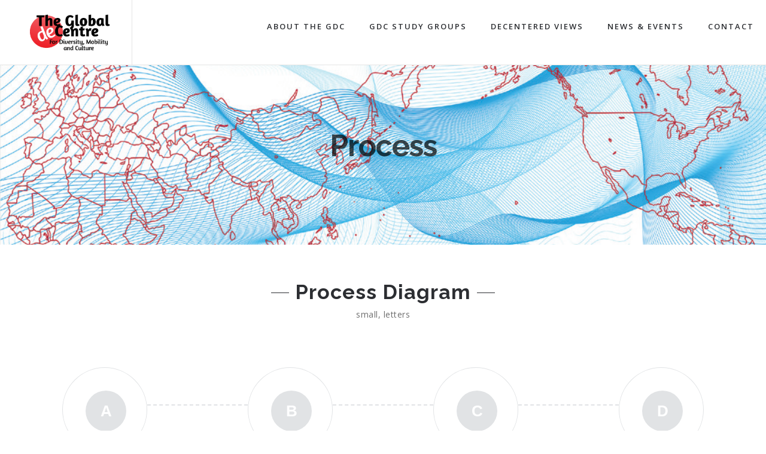

--- FILE ---
content_type: text/html; charset=UTF-8
request_url: https://globaldecentre.org/process/
body_size: 13489
content:
<!DOCTYPE html>
<html dir="ltr" lang="en-US" prefix="og: https://ogp.me/ns#" prefix="og: http://ogp.me/ns#">
<head>
	<meta charset="UTF-8" />
<meta name="viewport" content="width=device-width, initial-scale=1, maximum-scale=1" />
<meta name="og:title" content="Process" />
<meta name="og:type" content="article" />
<meta name="og:description" content="[vc_row type=grid video_bg= row_type=section bg_image_repeat=repeat padding_top=70 css=.vc_custom_1412794032422{margin-top: 60px !important;margin-bottom: 0px !important;}][vc_column dp_animation=][he" />
<meta name="og:url" content="https://globaldecentre.org/process/" />
	
	<link rel="profile" href="http://gmpg.org/xfn/11" />
	<link rel="pingback" href="https://globaldecentre.org/xmlrpc.php" />
		<script type="text/javascript">
           $Click_PAGE_URL = 'https://globaldecentre.org/';
           $Click_TMPL_URL = 'https://globaldecentre.org/wp-content/themes/dp-click';
           $Click_TMPL_NAME = 'click';
           $Click_TEMPLATE_WIDTH = '1230';
           $Click_TABLET_WIDTH = '1030';
           $Click_SMALL_TABLET_WIDTH = '820';
           $Click_MOBILE_WIDTH = '580';
           $Click_LAYOUT = 'stretched';
           $Click_STICKY_HEADER = 'Y';
        </script>
	
		
			<script type="text/javascript">
		var thickboxL10n = {
			"next":"",
			"prev":"",
			"image":"",
			"of":"",
			"close":"",
			"noiframes":"",
			"loadingAnimation":"https://globaldecentre.org//wp-includes/js/thickbox/loadingAnimation.gif",
			"closeImage":"https://globaldecentre.org//wp-includes/js/thickbox/tb-close.png"
		};
	</script>
 			
	    
	
<style type="text/css">
		.click-page{max-width: 1230px;}
	.click-page.vc {max-width: 1240px;}
	.boxed #click-page-box {max-width: 1270px;}
	.full3percent.click-page{max-width: 1210px;}
		#click-mainbody-columns > section { width: 100%; }
		</style>
   <style type="text/css" data-type="click-custom-inline-css"></style>    
<title>Process - The Global (De)Centre</title>

		<!-- All in One SEO 4.8.9 - aioseo.com -->
	<meta name="robots" content="max-image-preview:large" />
	<link rel="canonical" href="https://globaldecentre.org/process/" />
	<meta name="generator" content="All in One SEO (AIOSEO) 4.8.9" />
		<meta property="og:locale" content="en_US" />
		<meta property="og:site_name" content="The Global (De)Centre - Diversity, Mobility, and Culture" />
		<meta property="og:type" content="article" />
		<meta property="og:title" content="Process - The Global (De)Centre" />
		<meta property="og:url" content="https://globaldecentre.org/process/" />
		<meta property="article:published_time" content="2016-01-01T12:51:00+00:00" />
		<meta property="article:modified_time" content="2020-06-30T13:59:21+00:00" />
		<meta name="twitter:card" content="summary_large_image" />
		<meta name="twitter:title" content="Process - The Global (De)Centre" />
		<script type="application/ld+json" class="aioseo-schema">
			{"@context":"https:\/\/schema.org","@graph":[{"@type":"BreadcrumbList","@id":"https:\/\/globaldecentre.org\/process\/#breadcrumblist","itemListElement":[{"@type":"ListItem","@id":"https:\/\/globaldecentre.org#listItem","position":1,"name":"Home","item":"https:\/\/globaldecentre.org","nextItem":{"@type":"ListItem","@id":"https:\/\/globaldecentre.org\/process\/#listItem","name":"Process"}},{"@type":"ListItem","@id":"https:\/\/globaldecentre.org\/process\/#listItem","position":2,"name":"Process","previousItem":{"@type":"ListItem","@id":"https:\/\/globaldecentre.org#listItem","name":"Home"}}]},{"@type":"Organization","@id":"https:\/\/globaldecentre.org\/#organization","name":"The Global (De)Centre","description":"Diversity, Mobility, and Culture","url":"https:\/\/globaldecentre.org\/"},{"@type":"WebPage","@id":"https:\/\/globaldecentre.org\/process\/#webpage","url":"https:\/\/globaldecentre.org\/process\/","name":"Process - The Global (De)Centre","inLanguage":"en-US","isPartOf":{"@id":"https:\/\/globaldecentre.org\/#website"},"breadcrumb":{"@id":"https:\/\/globaldecentre.org\/process\/#breadcrumblist"},"datePublished":"2016-01-01T12:51:00+01:00","dateModified":"2020-06-30T15:59:21+02:00"},{"@type":"WebSite","@id":"https:\/\/globaldecentre.org\/#website","url":"https:\/\/globaldecentre.org\/","name":"The Global (De)Centre","description":"Diversity, Mobility, and Culture","inLanguage":"en-US","publisher":{"@id":"https:\/\/globaldecentre.org\/#organization"}}]}
		</script>
		<!-- All in One SEO -->

<link rel="alternate" type="application/rss+xml" title="The Global (De)Centre &raquo; Feed" href="https://globaldecentre.org/feed/" />
<link rel="alternate" type="application/rss+xml" title="The Global (De)Centre &raquo; Comments Feed" href="https://globaldecentre.org/comments/feed/" />
<link rel="alternate" title="oEmbed (JSON)" type="application/json+oembed" href="https://globaldecentre.org/wp-json/oembed/1.0/embed?url=https%3A%2F%2Fglobaldecentre.org%2Fprocess%2F" />
<link rel="alternate" title="oEmbed (XML)" type="text/xml+oembed" href="https://globaldecentre.org/wp-json/oembed/1.0/embed?url=https%3A%2F%2Fglobaldecentre.org%2Fprocess%2F&#038;format=xml" />
<style id='wp-img-auto-sizes-contain-inline-css' type='text/css'>
img:is([sizes=auto i],[sizes^="auto," i]){contain-intrinsic-size:3000px 1500px}
/*# sourceURL=wp-img-auto-sizes-contain-inline-css */
</style>
<link rel='stylesheet' id='click-icomoon-css' href='https://globaldecentre.org/wp-content/themes/dp-click/css/dynamo_icomoon.css?ver=6.9' type='text/css' media='all' />
<style id='wp-emoji-styles-inline-css' type='text/css'>

	img.wp-smiley, img.emoji {
		display: inline !important;
		border: none !important;
		box-shadow: none !important;
		height: 1em !important;
		width: 1em !important;
		margin: 0 0.07em !important;
		vertical-align: -0.1em !important;
		background: none !important;
		padding: 0 !important;
	}
/*# sourceURL=wp-emoji-styles-inline-css */
</style>
<style id='wp-block-library-inline-css' type='text/css'>
:root{--wp-block-synced-color:#7a00df;--wp-block-synced-color--rgb:122,0,223;--wp-bound-block-color:var(--wp-block-synced-color);--wp-editor-canvas-background:#ddd;--wp-admin-theme-color:#007cba;--wp-admin-theme-color--rgb:0,124,186;--wp-admin-theme-color-darker-10:#006ba1;--wp-admin-theme-color-darker-10--rgb:0,107,160.5;--wp-admin-theme-color-darker-20:#005a87;--wp-admin-theme-color-darker-20--rgb:0,90,135;--wp-admin-border-width-focus:2px}@media (min-resolution:192dpi){:root{--wp-admin-border-width-focus:1.5px}}.wp-element-button{cursor:pointer}:root .has-very-light-gray-background-color{background-color:#eee}:root .has-very-dark-gray-background-color{background-color:#313131}:root .has-very-light-gray-color{color:#eee}:root .has-very-dark-gray-color{color:#313131}:root .has-vivid-green-cyan-to-vivid-cyan-blue-gradient-background{background:linear-gradient(135deg,#00d084,#0693e3)}:root .has-purple-crush-gradient-background{background:linear-gradient(135deg,#34e2e4,#4721fb 50%,#ab1dfe)}:root .has-hazy-dawn-gradient-background{background:linear-gradient(135deg,#faaca8,#dad0ec)}:root .has-subdued-olive-gradient-background{background:linear-gradient(135deg,#fafae1,#67a671)}:root .has-atomic-cream-gradient-background{background:linear-gradient(135deg,#fdd79a,#004a59)}:root .has-nightshade-gradient-background{background:linear-gradient(135deg,#330968,#31cdcf)}:root .has-midnight-gradient-background{background:linear-gradient(135deg,#020381,#2874fc)}:root{--wp--preset--font-size--normal:16px;--wp--preset--font-size--huge:42px}.has-regular-font-size{font-size:1em}.has-larger-font-size{font-size:2.625em}.has-normal-font-size{font-size:var(--wp--preset--font-size--normal)}.has-huge-font-size{font-size:var(--wp--preset--font-size--huge)}.has-text-align-center{text-align:center}.has-text-align-left{text-align:left}.has-text-align-right{text-align:right}.has-fit-text{white-space:nowrap!important}#end-resizable-editor-section{display:none}.aligncenter{clear:both}.items-justified-left{justify-content:flex-start}.items-justified-center{justify-content:center}.items-justified-right{justify-content:flex-end}.items-justified-space-between{justify-content:space-between}.screen-reader-text{border:0;clip-path:inset(50%);height:1px;margin:-1px;overflow:hidden;padding:0;position:absolute;width:1px;word-wrap:normal!important}.screen-reader-text:focus{background-color:#ddd;clip-path:none;color:#444;display:block;font-size:1em;height:auto;left:5px;line-height:normal;padding:15px 23px 14px;text-decoration:none;top:5px;width:auto;z-index:100000}html :where(.has-border-color){border-style:solid}html :where([style*=border-top-color]){border-top-style:solid}html :where([style*=border-right-color]){border-right-style:solid}html :where([style*=border-bottom-color]){border-bottom-style:solid}html :where([style*=border-left-color]){border-left-style:solid}html :where([style*=border-width]){border-style:solid}html :where([style*=border-top-width]){border-top-style:solid}html :where([style*=border-right-width]){border-right-style:solid}html :where([style*=border-bottom-width]){border-bottom-style:solid}html :where([style*=border-left-width]){border-left-style:solid}html :where(img[class*=wp-image-]){height:auto;max-width:100%}:where(figure){margin:0 0 1em}html :where(.is-position-sticky){--wp-admin--admin-bar--position-offset:var(--wp-admin--admin-bar--height,0px)}@media screen and (max-width:600px){html :where(.is-position-sticky){--wp-admin--admin-bar--position-offset:0px}}

/*# sourceURL=wp-block-library-inline-css */
</style><style id='global-styles-inline-css' type='text/css'>
:root{--wp--preset--aspect-ratio--square: 1;--wp--preset--aspect-ratio--4-3: 4/3;--wp--preset--aspect-ratio--3-4: 3/4;--wp--preset--aspect-ratio--3-2: 3/2;--wp--preset--aspect-ratio--2-3: 2/3;--wp--preset--aspect-ratio--16-9: 16/9;--wp--preset--aspect-ratio--9-16: 9/16;--wp--preset--color--black: #000000;--wp--preset--color--cyan-bluish-gray: #abb8c3;--wp--preset--color--white: #FFF;--wp--preset--color--pale-pink: #f78da7;--wp--preset--color--vivid-red: #cf2e2e;--wp--preset--color--luminous-vivid-orange: #ff6900;--wp--preset--color--luminous-vivid-amber: #fcb900;--wp--preset--color--light-green-cyan: #7bdcb5;--wp--preset--color--vivid-green-cyan: #00d084;--wp--preset--color--pale-cyan-blue: #8ed1fc;--wp--preset--color--vivid-cyan-blue: #0693e3;--wp--preset--color--vivid-purple: #9b51e0;--wp--preset--color--primary: #19B9C8;--wp--preset--color--secondary: #2C2E32;--wp--preset--color--dark-gray: #2C2E32;--wp--preset--color--light-gray: #9f9f9f;--wp--preset--gradient--vivid-cyan-blue-to-vivid-purple: linear-gradient(135deg,rgb(6,147,227) 0%,rgb(155,81,224) 100%);--wp--preset--gradient--light-green-cyan-to-vivid-green-cyan: linear-gradient(135deg,rgb(122,220,180) 0%,rgb(0,208,130) 100%);--wp--preset--gradient--luminous-vivid-amber-to-luminous-vivid-orange: linear-gradient(135deg,rgb(252,185,0) 0%,rgb(255,105,0) 100%);--wp--preset--gradient--luminous-vivid-orange-to-vivid-red: linear-gradient(135deg,rgb(255,105,0) 0%,rgb(207,46,46) 100%);--wp--preset--gradient--very-light-gray-to-cyan-bluish-gray: linear-gradient(135deg,rgb(238,238,238) 0%,rgb(169,184,195) 100%);--wp--preset--gradient--cool-to-warm-spectrum: linear-gradient(135deg,rgb(74,234,220) 0%,rgb(151,120,209) 20%,rgb(207,42,186) 40%,rgb(238,44,130) 60%,rgb(251,105,98) 80%,rgb(254,248,76) 100%);--wp--preset--gradient--blush-light-purple: linear-gradient(135deg,rgb(255,206,236) 0%,rgb(152,150,240) 100%);--wp--preset--gradient--blush-bordeaux: linear-gradient(135deg,rgb(254,205,165) 0%,rgb(254,45,45) 50%,rgb(107,0,62) 100%);--wp--preset--gradient--luminous-dusk: linear-gradient(135deg,rgb(255,203,112) 0%,rgb(199,81,192) 50%,rgb(65,88,208) 100%);--wp--preset--gradient--pale-ocean: linear-gradient(135deg,rgb(255,245,203) 0%,rgb(182,227,212) 50%,rgb(51,167,181) 100%);--wp--preset--gradient--electric-grass: linear-gradient(135deg,rgb(202,248,128) 0%,rgb(113,206,126) 100%);--wp--preset--gradient--midnight: linear-gradient(135deg,rgb(2,3,129) 0%,rgb(40,116,252) 100%);--wp--preset--font-size--small: 19.5px;--wp--preset--font-size--medium: 20px;--wp--preset--font-size--large: 36.5px;--wp--preset--font-size--x-large: 42px;--wp--preset--font-size--normal: 22px;--wp--preset--font-size--huge: 49.5px;--wp--preset--spacing--20: 0.44rem;--wp--preset--spacing--30: 0.67rem;--wp--preset--spacing--40: 1rem;--wp--preset--spacing--50: 1.5rem;--wp--preset--spacing--60: 2.25rem;--wp--preset--spacing--70: 3.38rem;--wp--preset--spacing--80: 5.06rem;--wp--preset--shadow--natural: 6px 6px 9px rgba(0, 0, 0, 0.2);--wp--preset--shadow--deep: 12px 12px 50px rgba(0, 0, 0, 0.4);--wp--preset--shadow--sharp: 6px 6px 0px rgba(0, 0, 0, 0.2);--wp--preset--shadow--outlined: 6px 6px 0px -3px rgb(255, 255, 255), 6px 6px rgb(0, 0, 0);--wp--preset--shadow--crisp: 6px 6px 0px rgb(0, 0, 0);}:where(.is-layout-flex){gap: 0.5em;}:where(.is-layout-grid){gap: 0.5em;}body .is-layout-flex{display: flex;}.is-layout-flex{flex-wrap: wrap;align-items: center;}.is-layout-flex > :is(*, div){margin: 0;}body .is-layout-grid{display: grid;}.is-layout-grid > :is(*, div){margin: 0;}:where(.wp-block-columns.is-layout-flex){gap: 2em;}:where(.wp-block-columns.is-layout-grid){gap: 2em;}:where(.wp-block-post-template.is-layout-flex){gap: 1.25em;}:where(.wp-block-post-template.is-layout-grid){gap: 1.25em;}.has-black-color{color: var(--wp--preset--color--black) !important;}.has-cyan-bluish-gray-color{color: var(--wp--preset--color--cyan-bluish-gray) !important;}.has-white-color{color: var(--wp--preset--color--white) !important;}.has-pale-pink-color{color: var(--wp--preset--color--pale-pink) !important;}.has-vivid-red-color{color: var(--wp--preset--color--vivid-red) !important;}.has-luminous-vivid-orange-color{color: var(--wp--preset--color--luminous-vivid-orange) !important;}.has-luminous-vivid-amber-color{color: var(--wp--preset--color--luminous-vivid-amber) !important;}.has-light-green-cyan-color{color: var(--wp--preset--color--light-green-cyan) !important;}.has-vivid-green-cyan-color{color: var(--wp--preset--color--vivid-green-cyan) !important;}.has-pale-cyan-blue-color{color: var(--wp--preset--color--pale-cyan-blue) !important;}.has-vivid-cyan-blue-color{color: var(--wp--preset--color--vivid-cyan-blue) !important;}.has-vivid-purple-color{color: var(--wp--preset--color--vivid-purple) !important;}.has-black-background-color{background-color: var(--wp--preset--color--black) !important;}.has-cyan-bluish-gray-background-color{background-color: var(--wp--preset--color--cyan-bluish-gray) !important;}.has-white-background-color{background-color: var(--wp--preset--color--white) !important;}.has-pale-pink-background-color{background-color: var(--wp--preset--color--pale-pink) !important;}.has-vivid-red-background-color{background-color: var(--wp--preset--color--vivid-red) !important;}.has-luminous-vivid-orange-background-color{background-color: var(--wp--preset--color--luminous-vivid-orange) !important;}.has-luminous-vivid-amber-background-color{background-color: var(--wp--preset--color--luminous-vivid-amber) !important;}.has-light-green-cyan-background-color{background-color: var(--wp--preset--color--light-green-cyan) !important;}.has-vivid-green-cyan-background-color{background-color: var(--wp--preset--color--vivid-green-cyan) !important;}.has-pale-cyan-blue-background-color{background-color: var(--wp--preset--color--pale-cyan-blue) !important;}.has-vivid-cyan-blue-background-color{background-color: var(--wp--preset--color--vivid-cyan-blue) !important;}.has-vivid-purple-background-color{background-color: var(--wp--preset--color--vivid-purple) !important;}.has-black-border-color{border-color: var(--wp--preset--color--black) !important;}.has-cyan-bluish-gray-border-color{border-color: var(--wp--preset--color--cyan-bluish-gray) !important;}.has-white-border-color{border-color: var(--wp--preset--color--white) !important;}.has-pale-pink-border-color{border-color: var(--wp--preset--color--pale-pink) !important;}.has-vivid-red-border-color{border-color: var(--wp--preset--color--vivid-red) !important;}.has-luminous-vivid-orange-border-color{border-color: var(--wp--preset--color--luminous-vivid-orange) !important;}.has-luminous-vivid-amber-border-color{border-color: var(--wp--preset--color--luminous-vivid-amber) !important;}.has-light-green-cyan-border-color{border-color: var(--wp--preset--color--light-green-cyan) !important;}.has-vivid-green-cyan-border-color{border-color: var(--wp--preset--color--vivid-green-cyan) !important;}.has-pale-cyan-blue-border-color{border-color: var(--wp--preset--color--pale-cyan-blue) !important;}.has-vivid-cyan-blue-border-color{border-color: var(--wp--preset--color--vivid-cyan-blue) !important;}.has-vivid-purple-border-color{border-color: var(--wp--preset--color--vivid-purple) !important;}.has-vivid-cyan-blue-to-vivid-purple-gradient-background{background: var(--wp--preset--gradient--vivid-cyan-blue-to-vivid-purple) !important;}.has-light-green-cyan-to-vivid-green-cyan-gradient-background{background: var(--wp--preset--gradient--light-green-cyan-to-vivid-green-cyan) !important;}.has-luminous-vivid-amber-to-luminous-vivid-orange-gradient-background{background: var(--wp--preset--gradient--luminous-vivid-amber-to-luminous-vivid-orange) !important;}.has-luminous-vivid-orange-to-vivid-red-gradient-background{background: var(--wp--preset--gradient--luminous-vivid-orange-to-vivid-red) !important;}.has-very-light-gray-to-cyan-bluish-gray-gradient-background{background: var(--wp--preset--gradient--very-light-gray-to-cyan-bluish-gray) !important;}.has-cool-to-warm-spectrum-gradient-background{background: var(--wp--preset--gradient--cool-to-warm-spectrum) !important;}.has-blush-light-purple-gradient-background{background: var(--wp--preset--gradient--blush-light-purple) !important;}.has-blush-bordeaux-gradient-background{background: var(--wp--preset--gradient--blush-bordeaux) !important;}.has-luminous-dusk-gradient-background{background: var(--wp--preset--gradient--luminous-dusk) !important;}.has-pale-ocean-gradient-background{background: var(--wp--preset--gradient--pale-ocean) !important;}.has-electric-grass-gradient-background{background: var(--wp--preset--gradient--electric-grass) !important;}.has-midnight-gradient-background{background: var(--wp--preset--gradient--midnight) !important;}.has-small-font-size{font-size: var(--wp--preset--font-size--small) !important;}.has-medium-font-size{font-size: var(--wp--preset--font-size--medium) !important;}.has-large-font-size{font-size: var(--wp--preset--font-size--large) !important;}.has-x-large-font-size{font-size: var(--wp--preset--font-size--x-large) !important;}
/*# sourceURL=global-styles-inline-css */
</style>

<style id='classic-theme-styles-inline-css' type='text/css'>
/*! This file is auto-generated */
.wp-block-button__link{color:#fff;background-color:#32373c;border-radius:9999px;box-shadow:none;text-decoration:none;padding:calc(.667em + 2px) calc(1.333em + 2px);font-size:1.125em}.wp-block-file__button{background:#32373c;color:#fff;text-decoration:none}
/*# sourceURL=/wp-includes/css/classic-themes.min.css */
</style>
<link rel='stylesheet' id='dpf-Default-css' href='https://globaldecentre.org/wp-content/uploads/dp_font_icons/Default/Default.css?ver=6.9' type='text/css' media='all' />
<link rel='stylesheet' id='contact-form-7-css' href='https://globaldecentre.org/wp-content/plugins/contact-form-7/includes/css/styles.css?ver=6.1.4' type='text/css' media='all' />
<link rel='stylesheet' id='click-css-css' href='https://globaldecentre.org/wp-content/themes/dp-click/css/basic.css?ver=6.9' type='text/css' media='all' />
<link rel='stylesheet' id='click-override-css-css' href='https://globaldecentre.org/wp-content/themes/dp-click/css/override.css?ver=6.9' type='text/css' media='all' />
<link rel='stylesheet' id='js_composer_front-css' href='https://globaldecentre.org/wp-content/plugins/js_composer/assets/css/js_composer.min.css?ver=6.9.0' type='text/css' media='all' />
<link rel='stylesheet' id='dp_child_css-css' href='https://globaldecentre.org/wp-content/themes/dp-click-Child/style.css' type='text/css' media='all' />
<link rel='stylesheet' id='click-desktop-small-css-css' href='https://globaldecentre.org/wp-content/themes/dp-click/css/desktop.small.css?ver=6.9' type='text/css' media='(max-width:1230px)' />
<link rel='stylesheet' id='click-tablet-css-css' href='https://globaldecentre.org/wp-content/themes/dp-click/css/tablet.css?ver=6.9' type='text/css' media='(max-width:1030px)' />
<link rel='stylesheet' id='click-tablet-small-css-css' href='https://globaldecentre.org/wp-content/themes/dp-click/css/tablet.small.css?ver=6.9' type='text/css' media='(max-width:820px)' />
<link rel='stylesheet' id='click-mobile-css-css' href='https://globaldecentre.org/wp-content/themes/dp-click/css/mobile.css?ver=6.9' type='text/css' media='(max-width:580px)' />
<link rel='stylesheet' id='click-plugins-css-override-css' href='https://globaldecentre.org/wp-content/themes/dp-click/css/override-plugins.css?ver=6.9' type='text/css' media='all' />
<link rel='stylesheet' id='custom_vc_frontend_css-css' href='https://globaldecentre.org/wp-content/plugins/click-functions//inc/vc_extend/dp_vc_frontend.css?ver=6.9' type='text/css' media='screen' />
<link rel='stylesheet' id='click-dynamic-css-css' href='https://globaldecentre.org/wp-content/uploads/click-dynamic.css?ver=6.9' type='text/css' media='all' />
<link rel='stylesheet' id='click-style-css' href='https://globaldecentre.org/wp-content/themes/dp-click/css/style0.css?ver=6.9' type='text/css' media='all' />
<script type="text/javascript" src="https://globaldecentre.org/wp-includes/js/jquery/jquery.min.js?ver=3.7.1" id="jquery-core-js"></script>
<script type="text/javascript" src="https://globaldecentre.org/wp-includes/js/jquery/jquery-migrate.min.js?ver=3.4.1" id="jquery-migrate-js"></script>
<link href="https://fonts.googleapis.com/css?family=Open+Sans:400,300,300italic,400italic,600,600italic,700,700italic,800,800italic" rel="stylesheet" type="text/css" /><link href="https://fonts.googleapis.com/css?family=Raleway:400,200,200italic,300,400italic,500,500italic,600,700,700italic,800,800italic,900,900italic,300italic" rel="stylesheet" type="text/css" /><style type="text/css">
body, html { font-family: 'Open Sans'; }

h1, h2, h3, h4, h5,h6 { font-family: 'Raleway'; }

</style>
<link rel="https://api.w.org/" href="https://globaldecentre.org/wp-json/" /><link rel="alternate" title="JSON" type="application/json" href="https://globaldecentre.org/wp-json/wp/v2/pages/5123" /><link rel="EditURI" type="application/rsd+xml" title="RSD" href="https://globaldecentre.org/xmlrpc.php?rsd" />
<meta name="generator" content="WordPress 6.9" />
<link rel='shortlink' href='https://globaldecentre.org/?p=5123' />
<style type='text/css'>.click-subheader .main-title, .click-subheader .sub-title {
    font-weight: 700;
}

.click-subheader .sub-title {
   font-size:1.4rem;
}

.groter p {
font-size: 1.1rem;
}

body figure .text-overlay {
background-color: rgba(25, 185, 200, 0.75)
}


body.single article figure.featured-image {
    height: 200px;
}

body.single article figure.featured-image img {
    display: block;
   width: auto;
   height: 200px;
}

@media only screen and (min-width: 1030px) {
   li.menuhome {
      display: none;
   }
}

@media only screen and (max-width: 1380px) {
   header#click-head div.click-button-area {
      display: none;
   }
}

@media only screen and (max-width: 1300px) {
.sf-menu li {
    margin-left: 40px;
}
}

@media only screen and (max-width: 1200px) {
.sf-menu li {
    margin-left: 30px;
}
}

@media only screen and (max-width: 1130px) {
   .sf-menu li {
    margin-left: 25px;
   }
   .sf-menu a {
      font-size: 12px;
      letter-spacing: 1px;
   }
}

</style><meta name="generator" content="Powered by WPBakery Page Builder - drag and drop page builder for WordPress."/>
<meta name="generator" content="Powered by Slider Revolution 6.5.25 - responsive, Mobile-Friendly Slider Plugin for WordPress with comfortable drag and drop interface." />
<link rel="icon" href="https://globaldecentre.org/wp-content/uploads/2020/06/cropped-gd-logo-32x32.png" sizes="32x32" />
<link rel="icon" href="https://globaldecentre.org/wp-content/uploads/2020/06/cropped-gd-logo-192x192.png" sizes="192x192" />
<link rel="apple-touch-icon" href="https://globaldecentre.org/wp-content/uploads/2020/06/cropped-gd-logo-180x180.png" />
<meta name="msapplication-TileImage" content="https://globaldecentre.org/wp-content/uploads/2020/06/cropped-gd-logo-270x270.png" />
<script>function setREVStartSize(e){
			//window.requestAnimationFrame(function() {
				window.RSIW = window.RSIW===undefined ? window.innerWidth : window.RSIW;
				window.RSIH = window.RSIH===undefined ? window.innerHeight : window.RSIH;
				try {
					var pw = document.getElementById(e.c).parentNode.offsetWidth,
						newh;
					pw = pw===0 || isNaN(pw) || (e.l=="fullwidth" || e.layout=="fullwidth") ? window.RSIW : pw;
					e.tabw = e.tabw===undefined ? 0 : parseInt(e.tabw);
					e.thumbw = e.thumbw===undefined ? 0 : parseInt(e.thumbw);
					e.tabh = e.tabh===undefined ? 0 : parseInt(e.tabh);
					e.thumbh = e.thumbh===undefined ? 0 : parseInt(e.thumbh);
					e.tabhide = e.tabhide===undefined ? 0 : parseInt(e.tabhide);
					e.thumbhide = e.thumbhide===undefined ? 0 : parseInt(e.thumbhide);
					e.mh = e.mh===undefined || e.mh=="" || e.mh==="auto" ? 0 : parseInt(e.mh,0);
					if(e.layout==="fullscreen" || e.l==="fullscreen")
						newh = Math.max(e.mh,window.RSIH);
					else{
						e.gw = Array.isArray(e.gw) ? e.gw : [e.gw];
						for (var i in e.rl) if (e.gw[i]===undefined || e.gw[i]===0) e.gw[i] = e.gw[i-1];
						e.gh = e.el===undefined || e.el==="" || (Array.isArray(e.el) && e.el.length==0)? e.gh : e.el;
						e.gh = Array.isArray(e.gh) ? e.gh : [e.gh];
						for (var i in e.rl) if (e.gh[i]===undefined || e.gh[i]===0) e.gh[i] = e.gh[i-1];
											
						var nl = new Array(e.rl.length),
							ix = 0,
							sl;
						e.tabw = e.tabhide>=pw ? 0 : e.tabw;
						e.thumbw = e.thumbhide>=pw ? 0 : e.thumbw;
						e.tabh = e.tabhide>=pw ? 0 : e.tabh;
						e.thumbh = e.thumbhide>=pw ? 0 : e.thumbh;
						for (var i in e.rl) nl[i] = e.rl[i]<window.RSIW ? 0 : e.rl[i];
						sl = nl[0];
						for (var i in nl) if (sl>nl[i] && nl[i]>0) { sl = nl[i]; ix=i;}
						var m = pw>(e.gw[ix]+e.tabw+e.thumbw) ? 1 : (pw-(e.tabw+e.thumbw)) / (e.gw[ix]);
						newh =  (e.gh[ix] * m) + (e.tabh + e.thumbh);
					}
					var el = document.getElementById(e.c);
					if (el!==null && el) el.style.height = newh+"px";
					el = document.getElementById(e.c+"_wrapper");
					if (el!==null && el) {
						el.style.height = newh+"px";
						el.style.display = "block";
					}
				} catch(e){
					console.log("Failure at Presize of Slider:" + e)
				}
			//});
		  };</script>
<style type="text/css" data-type="vc_shortcodes-custom-css">.vc_custom_1412794032422{margin-top: 60px !important;margin-bottom: 0px !important;}.vc_custom_1427647511139{margin-top: 40px !important;margin-bottom: 70px !important;}.vc_custom_1412794017408{margin-top: 60px !important;margin-bottom: 0px !important;}.vc_custom_1427647435170{margin-top: 40px !important;margin-bottom: 70px !important;}.vc_custom_1412794017408{margin-top: 60px !important;margin-bottom: 0px !important;}.vc_custom_1427647435170{margin-top: 40px !important;margin-bottom: 70px !important;}.vc_custom_1412794017408{margin-top: 60px !important;margin-bottom: 0px !important;}.vc_custom_1427647565765{margin-top: 40px !important;margin-bottom: 70px !important;}.vc_custom_1412794017408{margin-top: 60px !important;margin-bottom: 0px !important;}.vc_custom_1427647581392{margin-top: 40px !important;margin-bottom: 70px !important;}</style><noscript><style> .wpb_animate_when_almost_visible { opacity: 1; }</style></noscript>

<link rel='stylesheet' id='rs-plugin-settings-css' href='https://globaldecentre.org/wp-content/plugins/revslider/public/assets/css/rs6.css?ver=6.5.25' type='text/css' media='all' />
<style id='rs-plugin-settings-inline-css' type='text/css'>
#rs-demo-id {}
/*# sourceURL=rs-plugin-settings-inline-css */
</style>
</head><body class="wp-singular page-template page-template-template-fullwidth-vc page-template-template-fullwidth-vc-php page page-id-5123 wp-embed-responsive wp-theme-dp-click wp-child-theme-dp-click-Child menu-type-top sticky_header_used subheader-big stretched  wpb-js-composer js-comp-ver-6.9.0 vc_responsive" data-tablet-width="1030">
    <div class="clearboth;"></div>
    <div id="click-page-box">
		<!--   Begin Top Panel widget area -->
        		<!--   End Top Panel widget area -->
        
        <!--   Begin Mobile Header area -->
		<div id="click-mobile-header-wrapper">
			<div class="click-head-wrap semi-transparent">
            	<div class="click-page pad10 clearfix">
                
               
                <a href="#" class="click-mainmenu-toggle"><i class="icon-menu"></i></a>                   
               
                
                                       <h2><a href="https://globaldecentre.org/" class="imageLogo"><img class="logo-default" src="https://globaldecentre.org/wp-content/uploads/2020/06/gd-logo.png" alt="" /><img class="logo-sticky" src="https://globaldecentre.org/wp-content/uploads/2020/06/gd-logo-sticky.png" alt="" style="width:134px!important; height:38px!important"/><img class="logo-light" src="https://globaldecentre.org/wp-content/uploads/2020/06/gd-logo.png" alt="" /><img class="logo-dark" src="https://globaldecentre.org/wp-content/uploads/2020/06/gd-logo.png" alt="" /></a></h2>
                            		</div>
        	</div>
        </div>
		<!--   End Mobile header -->
		
        <!--   Begin Navigation area -->
                <div id="click-navigation-wrapper" class="clearfix">
        <div class="click-head-wrap semi-transparent default">
            <div class="full3percent fullwidthmenu">
                <header id="click-head" class="top-navigation">
                                                        <h2>
                        <a href="https://globaldecentre.org/" class="imageLogo"><img class="logo-default" src="https://globaldecentre.org/wp-content/uploads/2020/06/gd-logo.png" alt="" /><img class="logo-sticky" src="https://globaldecentre.org/wp-content/uploads/2020/06/gd-logo-sticky.png" alt="" style="width:134px!important; height:38px!important"/><img class="logo-light" src="https://globaldecentre.org/wp-content/uploads/2020/06/gd-logo.png" alt="" /><img class="logo-dark" src="https://globaldecentre.org/wp-content/uploads/2020/06/gd-logo.png" alt="" /></a>
                    </h2>
                                                                                <div class="click-button-area"> 
                        						                        <a href="#" class="click-header-search"></a>
												                                            
                    </div>                        
                    							<ul id="main-menu" class="menu click_normal sf-menu main-top-menu"><li id="menu-item-10390" class="menu-item menu-item-type-post_type menu-item-object-page menu-item-10390  menutab1 root"><div class="item-container "><a href="https://globaldecentre.org/about/"><div class="menu-title">About the GDC<div  class="menu-subtitle"></div></div></a></div></li>
<li id="menu-item-10391" class="menu-item menu-item-type-post_type menu-item-object-page menu-item-10391  menutab2 root"><div class="item-container "><a href="https://globaldecentre.org/gdc-study-group/"><div class="menu-title">GDC Study Groups<div  class="menu-subtitle"></div></div></a></div></li>
<li id="menu-item-10392" class="menu-item menu-item-type-post_type menu-item-object-page menu-item-10392  menutab3 root"><div class="item-container "><a href="https://globaldecentre.org/decentered-views/"><div class="menu-title">Decentered Views<div  class="menu-subtitle"></div></div></a></div></li>
<li id="menu-item-10393" class="menu-item menu-item-type-post_type menu-item-object-page menu-item-10393  menutab4 root"><div class="item-container "><a href="https://globaldecentre.org/news-and-events/"><div class="menu-title">News &#038; Events<div  class="menu-subtitle"></div></div></a></div></li>
<li id="menu-item-10394" class="menu-item menu-item-type-post_type menu-item-object-page menu-item-10394  menutab5 root"><div class="item-container "><a href="https://globaldecentre.org/contact/"><div class="menu-title">Contact<div  class="menu-subtitle"></div></div></a></div></li>
</ul>                    
                </header>
            </div>
        </div>
        </div>
		<!--   End Navigation area -->
                              
        
        <!--   Begin subheader wrapper -->
		                                        <div class="click-subheader-wraper">
        <div class="subheader-inner" style="background-image:url(https://globaldecentre.org/wp-content/uploads/2020/06/gd-header.png); background-size:cover;">
        <div class="click-page pad10">
        <div class="click-subheader">
        <div class="subheader-title-holder">
                        <h1 class="main-title">Process</h1>
		                 
                                				<!-- Mainbody, breadcrumbs -->
                        </div>
        </div>
        </div>
        </div>
        </div>
               
                
        <!--   Begin Slideshow area -->
		        <!--   End slideshow area -->
        <!--   End subheader wrapper -->

<div class="clearboth"></div>
<section class="click-page-wrap ">
               

	<section id="click-mainbody-columns" >			
			<section>
            <div id="click-content-wrap">

<div id="click-mainbody">
			
	<article id="post-5123" class="post-5123 page type-page status-publish hentry">
		<header>
				

		</header>
						<section class="content">
			<div id="fws_6969385636832"  class="vc_row wpb_row vc_row-fluid vc_custom_1412794032422"><div class="click-page vc"><div class="wpb_column vc_column_container vc_col-sm-12"><div class="vc_column-inner"><div class="wpb_wrapper"><div id="click-custom-6969385636f0a" class="dp-headline stroked  headline-align-center subtitle-size-small"><h3><span>Process diagram</span></h3><br/><div class="subtitle">small, letters</div></div></div></div></div></div></div><div id="fws_6969385637088"  class="vc_row wpb_row vc_row-fluid vc_custom_1427647511139"><div class="click-page vc"><div class="wpb_column vc_column_container vc_col-sm-3"><div class="vc_column-inner"><div class="wpb_wrapper"><div class="click-custom-inline-css">>
	#click-custom-696938563741d.process-box .front {
	background-color: #e1e3e5;
	}
	#click-custom-696938563741d.process-box .symbol-container {
	-webkit-box-shadow:0 0 0 1px #e1e3e5;
	-moz-box-shadow:0 0 0 1px #e1e3e5;
	box-shadow:0 0 0 1px #e1e3e5;
	}#click-custom-696938563741d.process-box:hover .front {
	background-color: rgba(182, 85, 49, 1);
	-webkit-box-shadow:0 0 0 15px rgba(,,,0.5);
	-moz-box-shadow:0 0 0 15px rgba(,,,0.5);
	box-shadow:0 0 0 15px rgba(,,,0.5);
	}
	#click-custom-696938563741d.process-box:hover .symbol-container {
	-webkit-box-shadow:0 0 0 3px rgba(182, 85, 49, 1);
	-moz-box-shadow:0 0 0 3px rgba(182, 85, 49, 1);
	box-shadow:0 0 0 3px rgba(182, 85, 49, 1);
	}</div><div id="click-custom-696938563741d" class="process-box small round " ><div class="symbol-container"><div class="front"><span >A</span></div></div><div class="progress-line" ></div><h3>Step A</h3><div class="desc"><p>Massa turpis ornare nec commodo non, auctor vel felis. Etiam pharetra, turpis nec sollicitudin cursus vestibulum varius hendrerit turpis quiseam</p>
</div></div></div></div></div><div class="wpb_column vc_column_container vc_col-sm-3"><div class="vc_column-inner"><div class="wpb_wrapper"><div class="click-custom-inline-css">>
	#click-custom-696938563790a.process-box .front {
	background-color: #e1e3e5;
	}
	#click-custom-696938563790a.process-box .symbol-container {
	-webkit-box-shadow:0 0 0 1px #e1e3e5;
	-moz-box-shadow:0 0 0 1px #e1e3e5;
	box-shadow:0 0 0 1px #e1e3e5;
	}#click-custom-696938563790a.process-box:hover .front {
	background-color: rgba(182, 85, 49, 1);
	-webkit-box-shadow:0 0 0 15px rgba(,,,0.5);
	-moz-box-shadow:0 0 0 15px rgba(,,,0.5);
	box-shadow:0 0 0 15px rgba(,,,0.5);
	}
	#click-custom-696938563790a.process-box:hover .symbol-container {
	-webkit-box-shadow:0 0 0 3px rgba(182, 85, 49, 1);
	-moz-box-shadow:0 0 0 3px rgba(182, 85, 49, 1);
	box-shadow:0 0 0 3px rgba(182, 85, 49, 1);
	}</div><div id="click-custom-696938563790a" class="process-box small round " ><div class="symbol-container"><div class="front"><span >B</span></div></div><div class="progress-line" ></div><h3>Step B</h3><div class="desc"><p>Massa turpis ornare nec commodo non, auctor vel felis. Etiam pharetra, turpis nec sollicitudin cursus vestibulum varius hendrerit turpis quiseam</p>
</div></div></div></div></div><div class="wpb_column vc_column_container vc_col-sm-3"><div class="vc_column-inner"><div class="wpb_wrapper"><div class="click-custom-inline-css">>
	#click-custom-6969385637b6c.process-box .front {
	background-color: #e1e3e5;
	}
	#click-custom-6969385637b6c.process-box .symbol-container {
	-webkit-box-shadow:0 0 0 1px #e1e3e5;
	-moz-box-shadow:0 0 0 1px #e1e3e5;
	box-shadow:0 0 0 1px #e1e3e5;
	}#click-custom-6969385637b6c.process-box:hover .front {
	background-color: rgba(182, 85, 49, 1);
	-webkit-box-shadow:0 0 0 15px rgba(,,,0.5);
	-moz-box-shadow:0 0 0 15px rgba(,,,0.5);
	box-shadow:0 0 0 15px rgba(,,,0.5);
	}
	#click-custom-6969385637b6c.process-box:hover .symbol-container {
	-webkit-box-shadow:0 0 0 3px rgba(182, 85, 49, 1);
	-moz-box-shadow:0 0 0 3px rgba(182, 85, 49, 1);
	box-shadow:0 0 0 3px rgba(182, 85, 49, 1);
	}</div><div id="click-custom-6969385637b6c" class="process-box small round " ><div class="symbol-container"><div class="front"><span >C</span></div></div><div class="progress-line" ></div><h3>Step C</h3><div class="desc"><p>Massa turpis ornare nec commodo non, auctor vel felis. Etiam pharetra, turpis nec sollicitudin cursus vestibulum varius hendrerit turpis quiseam</p>
</div></div></div></div></div><div class="wpb_column vc_column_container vc_col-sm-3"><div class="vc_column-inner"><div class="wpb_wrapper"><div class="click-custom-inline-css">>
	#click-custom-6969385637d68.process-box .front {
	background-color: #e1e3e5;
	}
	#click-custom-6969385637d68.process-box .symbol-container {
	-webkit-box-shadow:0 0 0 1px #e1e3e5;
	-moz-box-shadow:0 0 0 1px #e1e3e5;
	box-shadow:0 0 0 1px #e1e3e5;
	}#click-custom-6969385637d68.process-box:hover .front {
	background-color: rgba(182, 85, 49, 1);
	-webkit-box-shadow:0 0 0 15px rgba(,,,0.5);
	-moz-box-shadow:0 0 0 15px rgba(,,,0.5);
	box-shadow:0 0 0 15px rgba(,,,0.5);
	}
	#click-custom-6969385637d68.process-box:hover .symbol-container {
	-webkit-box-shadow:0 0 0 3px rgba(182, 85, 49, 1);
	-moz-box-shadow:0 0 0 3px rgba(182, 85, 49, 1);
	box-shadow:0 0 0 3px rgba(182, 85, 49, 1);
	}</div><div id="click-custom-6969385637d68" class="process-box small round finish" ><div class="symbol-container"><div class="front"><span >D</span></div></div><div class="progress-line" ></div><h3>Step D</h3><div class="desc"><p>Massa turpis ornare nec commodo non, auctor vel felis. Etiam pharetra, turpis nec sollicitudin cursus vestibulum varius hendrerit turpis quiseam</p>
</div></div></div></div></div></div></div><div id="fws_6969385637f2e"  class="vc_row wpb_row vc_row-fluid vc_custom_1412794017408"><div class="click-page vc"><div class="wpb_column vc_column_container vc_col-sm-12"><div class="vc_column-inner"><div class="wpb_wrapper"><div id="click-custom-69693856380d8" class="dp-headline stroked  headline-align-center subtitle-size-small"><h3><span>Process diagram</span></h3><br/><div class="subtitle">medium icons</div></div></div></div></div></div></div><div id="fws_69693856381f2"  class="vc_row wpb_row vc_row-fluid vc_custom_1427647435170"><div class="click-page vc"><div class="wpb_column vc_column_container vc_col-sm-3"><div class="vc_column-inner"><div class="wpb_wrapper"><div class="click-custom-inline-css">>#click-custom-6969385638426.process-box:hover .front {
	background-color: rgba(182, 85, 49, 1);
	-webkit-box-shadow:0 0 0 15px rgba(,,,0.5);
	-moz-box-shadow:0 0 0 15px rgba(,,,0.5);
	box-shadow:0 0 0 15px rgba(,,,0.5);
	}
	#click-custom-6969385638426.process-box:hover .symbol-container {
	-webkit-box-shadow:0 0 0 3px rgba(182, 85, 49, 1);
	-moz-box-shadow:0 0 0 3px rgba(182, 85, 49, 1);
	box-shadow:0 0 0 3px rgba(182, 85, 49, 1);
	}</div><div id="click-custom-6969385638426" class="process-box medium round " ><div class="symbol-container"><div class="front"><span >01</span></div></div><div class="progress-line" ></div><h3>Step 1</h3><div class="desc"><p>Massa turpis ornare nec commodo non, auctor vel felis. Etiam pharetra, turpis nec sollicitudin cursus vestibulum varius hendrerit turpis quiseam</p>
</div></div></div></div></div><div class="wpb_column vc_column_container vc_col-sm-3"><div class="vc_column-inner"><div class="wpb_wrapper"><div class="click-custom-inline-css">>#click-custom-6969385638667.process-box:hover .front {
	background-color: rgba(182, 85, 49, 1);
	-webkit-box-shadow:0 0 0 15px rgba(,,,0.5);
	-moz-box-shadow:0 0 0 15px rgba(,,,0.5);
	box-shadow:0 0 0 15px rgba(,,,0.5);
	}
	#click-custom-6969385638667.process-box:hover .symbol-container {
	-webkit-box-shadow:0 0 0 3px rgba(182, 85, 49, 1);
	-moz-box-shadow:0 0 0 3px rgba(182, 85, 49, 1);
	box-shadow:0 0 0 3px rgba(182, 85, 49, 1);
	}</div><div id="click-custom-6969385638667" class="process-box medium round " ><div class="symbol-container"><div class="front"><span >02</span></div></div><div class="progress-line" ></div><h3>Step 2</h3><div class="desc"><p>Massa turpis ornare nec commodo non, auctor vel felis. Etiam pharetra, turpis nec sollicitudin cursus vestibulum varius hendrerit turpis quiseam</p>
</div></div></div></div></div><div class="wpb_column vc_column_container vc_col-sm-3"><div class="vc_column-inner"><div class="wpb_wrapper"><div class="click-custom-inline-css">>#click-custom-6969385638881.process-box:hover .front {
	background-color: rgba(182, 85, 49, 1);
	-webkit-box-shadow:0 0 0 15px rgba(,,,0.5);
	-moz-box-shadow:0 0 0 15px rgba(,,,0.5);
	box-shadow:0 0 0 15px rgba(,,,0.5);
	}
	#click-custom-6969385638881.process-box:hover .symbol-container {
	-webkit-box-shadow:0 0 0 3px rgba(182, 85, 49, 1);
	-moz-box-shadow:0 0 0 3px rgba(182, 85, 49, 1);
	box-shadow:0 0 0 3px rgba(182, 85, 49, 1);
	}</div><div id="click-custom-6969385638881" class="process-box medium round " ><div class="symbol-container"><div class="front"><span >03</span></div></div><div class="progress-line" ></div><h3>Step 3</h3><div class="desc"><p>Massa turpis ornare nec commodo non, auctor vel felis. Etiam pharetra, turpis nec sollicitudin cursus vestibulum varius hendrerit turpis quiseam</p>
</div></div></div></div></div><div class="wpb_column vc_column_container vc_col-sm-3"><div class="vc_column-inner"><div class="wpb_wrapper"><div class="click-custom-inline-css">>#click-custom-6969385638a4e.process-box:hover .front {
	background-color: rgba(182, 85, 49, 1);
	-webkit-box-shadow:0 0 0 15px rgba(,,,0.5);
	-moz-box-shadow:0 0 0 15px rgba(,,,0.5);
	box-shadow:0 0 0 15px rgba(,,,0.5);
	}
	#click-custom-6969385638a4e.process-box:hover .symbol-container {
	-webkit-box-shadow:0 0 0 3px rgba(182, 85, 49, 1);
	-moz-box-shadow:0 0 0 3px rgba(182, 85, 49, 1);
	box-shadow:0 0 0 3px rgba(182, 85, 49, 1);
	}</div><div id="click-custom-6969385638a4e" class="process-box medium round finish" ><div class="symbol-container"><div class="front"><span >04</span></div></div><div class="progress-line" ></div><h3>Step 4</h3><div class="desc"><p>Massa turpis ornare nec commodo non, auctor vel felis. Etiam pharetra, turpis nec sollicitudin cursus vestibulum varius hendrerit turpis quiseam</p>
</div></div></div></div></div></div></div><div id="fws_6969385638c16"  class="vc_row wpb_row vc_row-fluid vc_custom_1412794017408"><div class="click-page vc"><div class="wpb_column vc_column_container vc_col-sm-12"><div class="vc_column-inner"><div class="wpb_wrapper"><div id="click-custom-6969385638dc7" class="dp-headline stroked  headline-align-center subtitle-size-small"><h3><span>Process diagram</span></h3><br/><div class="subtitle">medium icons, diamond style, custom hover colors</div></div></div></div></div></div></div><div id="fws_6969385638ee1"  class="vc_row wpb_row vc_row-fluid vc_custom_1427647435170"><div class="click-page vc"><div class="wpb_column vc_column_container vc_col-sm-3"><div class="vc_column-inner"><div class="wpb_wrapper"><div class="click-custom-inline-css">>#click-custom-696938563909a.process-box:hover .front {
	background-color: #19b9c8;
	-webkit-box-shadow:0 0 0 15px rgba(25,185,200,0.4);
	-moz-box-shadow:0 0 0 15px rgba(25,185,200,0.4);
	box-shadow:0 0 0 15px rgba(25,185,200,0.4);
	}
	#click-custom-696938563909a.process-box:hover .symbol-container {
	-webkit-box-shadow:0 0 0 3px #19b9c8;
	-moz-box-shadow:0 0 0 3px #19b9c8;
	box-shadow:0 0 0 3px #19b9c8;
	}</div><div id="click-custom-696938563909a" class="process-box small diamond " ><div class="symbol-container"><div class="front"><span >01</span></div></div><div class="progress-line" ></div><h3>Step 1</h3><div class="desc"><p>Massa turpis ornare nec commodo non, auctor vel felis. Etiam pharetra, turpis nec sollicitudin cursus vestibulum varius hendrerit turpis quiseam</p>
</div></div></div></div></div><div class="wpb_column vc_column_container vc_col-sm-3"><div class="vc_column-inner"><div class="wpb_wrapper"><div class="click-custom-inline-css">>#click-custom-69693856392ca.process-box:hover .front {
	background-color: #6ec878;
	-webkit-box-shadow:0 0 0 15px rgba(110,200,120,0.4);
	-moz-box-shadow:0 0 0 15px rgba(110,200,120,0.4);
	box-shadow:0 0 0 15px rgba(110,200,120,0.4);
	}
	#click-custom-69693856392ca.process-box:hover .symbol-container {
	-webkit-box-shadow:0 0 0 3px #6ec878;
	-moz-box-shadow:0 0 0 3px #6ec878;
	box-shadow:0 0 0 3px #6ec878;
	}</div><div id="click-custom-69693856392ca" class="process-box small diamond " ><div class="symbol-container"><div class="front"><span >02</span></div></div><div class="progress-line" ></div><h3>Step 2</h3><div class="desc"><p>Massa turpis ornare nec commodo non, auctor vel felis. Etiam pharetra, turpis nec sollicitudin cursus vestibulum varius hendrerit turpis quiseam</p>
</div></div></div></div></div><div class="wpb_column vc_column_container vc_col-sm-3"><div class="vc_column-inner"><div class="wpb_wrapper"><div class="click-custom-inline-css">>#click-custom-6969385639527.process-box:hover .front {
	background-color: #e6553c;
	-webkit-box-shadow:0 0 0 15px rgba(230,85,60,0.4);
	-moz-box-shadow:0 0 0 15px rgba(230,85,60,0.4);
	box-shadow:0 0 0 15px rgba(230,85,60,0.4);
	}
	#click-custom-6969385639527.process-box:hover .symbol-container {
	-webkit-box-shadow:0 0 0 3px #e6553c;
	-moz-box-shadow:0 0 0 3px #e6553c;
	box-shadow:0 0 0 3px #e6553c;
	}</div><div id="click-custom-6969385639527" class="process-box small diamond " ><div class="symbol-container"><div class="front"><span >03</span></div></div><div class="progress-line" ></div><h3>Step 3</h3><div class="desc"><p>Massa turpis ornare nec commodo non, auctor vel felis. Etiam pharetra, turpis nec sollicitudin cursus vestibulum varius hendrerit turpis quiseam</p>
</div></div></div></div></div><div class="wpb_column vc_column_container vc_col-sm-3"><div class="vc_column-inner"><div class="wpb_wrapper"><div class="click-custom-inline-css">>#click-custom-69693856396cd.process-box:hover .front {
	background-color: #cd2832;
	-webkit-box-shadow:0 0 0 15px rgba(205,40,50,0.4);
	-moz-box-shadow:0 0 0 15px rgba(205,40,50,0.4);
	box-shadow:0 0 0 15px rgba(205,40,50,0.4);
	}
	#click-custom-69693856396cd.process-box:hover .symbol-container {
	-webkit-box-shadow:0 0 0 3px #cd2832;
	-moz-box-shadow:0 0 0 3px #cd2832;
	box-shadow:0 0 0 3px #cd2832;
	}</div><div id="click-custom-69693856396cd" class="process-box small diamond finish" ><div class="symbol-container"><div class="front"><span >04</span></div></div><div class="progress-line" ></div><h3>Step 4</h3><div class="desc"><p>Massa turpis ornare nec commodo non, auctor vel felis. Etiam pharetra, turpis nec sollicitudin cursus vestibulum varius hendrerit turpis quiseam</p>
</div></div></div></div></div></div></div><div id="fws_69693856398bd"  class="vc_row wpb_row vc_row-fluid vc_custom_1412794017408"><div class="click-page vc"><div class="wpb_column vc_column_container vc_col-sm-12"><div class="vc_column-inner"><div class="wpb_wrapper"><div id="click-custom-696938563994a" class="dp-headline big  headline-align-center subtitle-size-small"><h3><span>Process diagram</span></h3><br/><div class="subtitle">large icons</div></div></div></div></div></div></div><div id="fws_6969385639a6a"  class="vc_row wpb_row vc_row-fluid vc_custom_1427647565765"><div class="click-page vc"><div class="wpb_column vc_column_container vc_col-sm-4"><div class="vc_column-inner"><div class="wpb_wrapper"><div class="click-custom-inline-css">>
	#click-custom-6969385639c0d.process-box .front {
	background-color: #6ec878;
	}
	#click-custom-6969385639c0d.process-box .symbol-container {
	-webkit-box-shadow:0 0 0 1px #6ec878;
	-moz-box-shadow:0 0 0 1px #6ec878;
	box-shadow:0 0 0 1px #6ec878;
	}#click-custom-6969385639c0d.process-box:hover .front {
	background-color: #19b9c8;
	-webkit-box-shadow:0 0 0 15px rgba(25,185,200,0.4);
	-moz-box-shadow:0 0 0 15px rgba(25,185,200,0.4);
	box-shadow:0 0 0 15px rgba(25,185,200,0.4);
	}
	#click-custom-6969385639c0d.process-box:hover .symbol-container {
	-webkit-box-shadow:0 0 0 3px #19b9c8;
	-moz-box-shadow:0 0 0 3px #19b9c8;
	box-shadow:0 0 0 3px #19b9c8;
	}</div><div id="click-custom-6969385639c0d" class="process-box large round " ><div class="symbol-container"><div class="front"><span><i class="Default-paint-brush" ></i></span></div></div><div class="progress-line" ></div><h3>PSD Project</h3><div class="desc"><p>Massa turpis ornare nec commodo non, auctor vel felis. Etiam pharetra, turpis nec sollicitudin cursus vestibulum varius hendrerit turpis quiseam</p>
<a href="#" class="button_dp line-green small"><span>Read more</span></a> </div></div></div></div></div><div class="wpb_column vc_column_container vc_col-sm-4"><div class="vc_column-inner"><div class="wpb_wrapper"><div class="click-custom-inline-css">>
	#click-custom-696938563a01d.process-box .front {
	background-color: #6ec878;
	}
	#click-custom-696938563a01d.process-box .symbol-container {
	-webkit-box-shadow:0 0 0 1px #6ec878;
	-moz-box-shadow:0 0 0 1px #6ec878;
	box-shadow:0 0 0 1px #6ec878;
	}#click-custom-696938563a01d.process-box:hover .front {
	background-color: #19b9c8;
	-webkit-box-shadow:0 0 0 15px rgba(25,185,200,0.4);
	-moz-box-shadow:0 0 0 15px rgba(25,185,200,0.4);
	box-shadow:0 0 0 15px rgba(25,185,200,0.4);
	}
	#click-custom-696938563a01d.process-box:hover .symbol-container {
	-webkit-box-shadow:0 0 0 3px #19b9c8;
	-moz-box-shadow:0 0 0 3px #19b9c8;
	box-shadow:0 0 0 3px #19b9c8;
	}</div><div id="click-custom-696938563a01d" class="process-box large round " ><div class="symbol-container"><div class="front"><span><i class="Default-html5" ></i></span></div></div><div class="progress-line" ></div><h3>HTML Template</h3><div class="desc"><p>Massa turpis ornare nec commodo non, auctor vel felis. Etiam pharetra, turpis nec sollicitudin cursus vestibulum varius hendrerit turpis quiseam</p>
<a href="#" class="button_dp line-green small"><span>Read more</span></a> </div></div></div></div></div><div class="wpb_column vc_column_container vc_col-sm-4"><div class="vc_column-inner"><div class="wpb_wrapper"><div class="click-custom-inline-css">>
	#click-custom-696938563a235.process-box .front {
	background-color: #6ec878;
	}
	#click-custom-696938563a235.process-box .symbol-container {
	-webkit-box-shadow:0 0 0 1px #6ec878;
	-moz-box-shadow:0 0 0 1px #6ec878;
	box-shadow:0 0 0 1px #6ec878;
	}#click-custom-696938563a235.process-box:hover .front {
	background-color: #19b9c8;
	-webkit-box-shadow:0 0 0 15px rgba(25,185,200,0.4);
	-moz-box-shadow:0 0 0 15px rgba(25,185,200,0.4);
	box-shadow:0 0 0 15px rgba(25,185,200,0.4);
	}
	#click-custom-696938563a235.process-box:hover .symbol-container {
	-webkit-box-shadow:0 0 0 3px #19b9c8;
	-moz-box-shadow:0 0 0 3px #19b9c8;
	box-shadow:0 0 0 3px #19b9c8;
	}</div><div id="click-custom-696938563a235" class="process-box large round finish" ><div class="symbol-container"><div class="front"><span><i class="icon-wordpress" ></i></span></div></div><div class="progress-line" ></div><h3>WordPress Theme</h3><div class="desc"><p>Massa turpis ornare nec commodo non, auctor vel felis. Etiam pharetra, turpis nec sollicitudin cursus vestibulum varius hendrerit turpis quiseam</p>
<a href="#" class="button_dp line-green small"><span>Read more</span></a> </div></div></div></div></div></div></div><div id="fws_696938563a3eb"  class="vc_row wpb_row vc_row-fluid vc_custom_1412794017408"><div class="click-page vc"><div class="wpb_column vc_column_container vc_col-sm-12"><div class="vc_column-inner"><div class="wpb_wrapper"><div id="click-custom-696938563a596" class="dp-headline big  headline-align-center subtitle-size-small"><h3><span>Process diagram</span></h3><br/><div class="subtitle">large icons multicolored, animated with read more link</div></div></div></div></div></div></div><div id="fws_696938563a6ab"  class="vc_row wpb_row vc_row-fluid vc_custom_1427647581392"><div class="click-page vc"><div class="wpb_column vc_column_container vc_col-sm-4"><div class="vc_column-inner"><div class="wpb_wrapper"><div class="click-custom-inline-css">>
	#click-custom-696938563a6f1.process-box .front {
	background-color: #b2babc;
	}
	#click-custom-696938563a6f1.process-box .symbol-container {
	-webkit-box-shadow:0 0 0 1px #b2babc;
	-moz-box-shadow:0 0 0 1px #b2babc;
	box-shadow:0 0 0 1px #b2babc;
	}#click-custom-696938563a6f1.process-box:hover .front {
	background-color: rgba(182, 85, 49, 1);
	-webkit-box-shadow:0 0 0 15px rgba(,,,0.5);
	-moz-box-shadow:0 0 0 15px rgba(,,,0.5);
	box-shadow:0 0 0 15px rgba(,,,0.5);
	}
	#click-custom-696938563a6f1.process-box:hover .symbol-container {
	-webkit-box-shadow:0 0 0 3px rgba(182, 85, 49, 1);
	-moz-box-shadow:0 0 0 3px rgba(182, 85, 49, 1);
	box-shadow:0 0 0 3px rgba(182, 85, 49, 1);
	}</div><div id="click-custom-696938563a6f1" class="process-box large round "  data-animated ="fadeInLeftBig"><div class="symbol-container"><div class="front"><span><i class="Default-uniE826" ></i></span></div></div><div class="progress-line" ></div><h3>PSD Project</h3><div class="desc"><p>Massa turpis ornare nec commodo non, auctor vel felis. Etiam pharetra, turpis nec sollicitudin cursus vestibulum varius hendrerit turpis quiseam</p>
<a href="#" class="button_dp line-gray small"><span>Read more</span></a> </div></div></div></div></div><div class="wpb_column vc_column_container vc_col-sm-4"><div class="vc_column-inner"><div class="wpb_wrapper"><div class="click-custom-inline-css">>
	#click-custom-696938563aa24.process-box .front {
	background-color: #b2babc;
	}
	#click-custom-696938563aa24.process-box .symbol-container {
	-webkit-box-shadow:0 0 0 1px #b2babc;
	-moz-box-shadow:0 0 0 1px #b2babc;
	box-shadow:0 0 0 1px #b2babc;
	}#click-custom-696938563aa24.process-box:hover .front {
	background-color: rgba(182, 85, 49, 1);
	-webkit-box-shadow:0 0 0 15px rgba(,,,0.5);
	-moz-box-shadow:0 0 0 15px rgba(,,,0.5);
	box-shadow:0 0 0 15px rgba(,,,0.5);
	}
	#click-custom-696938563aa24.process-box:hover .symbol-container {
	-webkit-box-shadow:0 0 0 3px rgba(182, 85, 49, 1);
	-moz-box-shadow:0 0 0 3px rgba(182, 85, 49, 1);
	box-shadow:0 0 0 3px rgba(182, 85, 49, 1);
	}</div><div id="click-custom-696938563aa24" class="process-box large round "  data-animated ="fadeInRight"><div class="symbol-container"><div class="front"><span><i class="Default-html5" ></i></span></div></div><div class="progress-line" ></div><h3>HTML Template</h3><div class="desc"><p>Massa turpis ornare nec commodo non, auctor vel felis. Etiam pharetra, turpis nec sollicitudin cursus vestibulum varius hendrerit turpis quiseam</p>
<a href="#" class="button_dp line-gray small"><span>Read more</span></a> </div></div></div></div></div><div class="wpb_column vc_column_container vc_col-sm-4"><div class="vc_column-inner"><div class="wpb_wrapper"><div class="click-custom-inline-css">>
	#click-custom-696938563aad1.process-box .front {
	background-color: #b2babc;
	}
	#click-custom-696938563aad1.process-box .symbol-container {
	-webkit-box-shadow:0 0 0 1px #b2babc;
	-moz-box-shadow:0 0 0 1px #b2babc;
	box-shadow:0 0 0 1px #b2babc;
	}#click-custom-696938563aad1.process-box:hover .front {
	background-color: rgba(182, 85, 49, 1);
	-webkit-box-shadow:0 0 0 15px rgba(,,,0.5);
	-moz-box-shadow:0 0 0 15px rgba(,,,0.5);
	box-shadow:0 0 0 15px rgba(,,,0.5);
	}
	#click-custom-696938563aad1.process-box:hover .symbol-container {
	-webkit-box-shadow:0 0 0 3px rgba(182, 85, 49, 1);
	-moz-box-shadow:0 0 0 3px rgba(182, 85, 49, 1);
	box-shadow:0 0 0 3px rgba(182, 85, 49, 1);
	}</div><div id="click-custom-696938563aad1" class="process-box large round finish"  data-animated ="fadeInRightBig"><div class="symbol-container"><div class="front"><span><i class="icon-wordpress" ></i></span></div></div><div class="progress-line" ></div><h3>WordPress Theme</h3><div class="desc"><p>Massa turpis ornare nec commodo non, auctor vel felis. Etiam pharetra, turpis nec sollicitudin cursus vestibulum varius hendrerit turpis quiseam</p>
<a href="#" class="button_dp line-gray small"><span>Read more</span></a> </div></div></div></div></div></div></div>
			
					</section>
				
	</article>	
					</div>

		
			</div><!-- end of the #click-content-wrap -->
			
			</section><!-- end of the mainbody section -->
		</section><!-- end of the #click-mainbody-columns -->
</section><!-- end of the .click-page-wrap section -->	


<div class="clearboth"></div><div id="click-footer-wrap" >
<div id="click-footer" class="click-page widget-area">
	<div id="text-1" class="box  widget_text col6 nth1 last3"><h3 class="box-title"><span> Migrating People And Migrating Cultures</span></h3>			<div class="textwidget"><p>The Global (De)Centre (GDC) is a platform that brings together a growing network of scholars from across the world committed to producing new knowledge and using different epistemologies and methods by working collaboratively with a broad range of partners.</p><p>The intellectual questions that unite us fall under the broad umbrella of migrating people and migrating cultures.</p>
<p><a target="_blank" href="https://globaldecentre.org/wp-content/uploads/2020/06/global-decentre-manifesto.pdf">Read our Manifesto (PDF)</a></p>
<p><a href="https://globaldecentre.org/how-do-i-decenter-that/">How do I decenter that?</a></p>

</div>
		</div><div id="widget_dp_recent_post-3" class="box  widget_dp_recent_post col6 nth2 last3"><h3 class="box-title"><span> News &#038; Events</span></h3><div class='click-recent-post-widget'>				<div class="recent-post-widget">
					
													<div class="content">
                                        <h5><a href="https://globaldecentre.org/news-and-events/strengthening-our-network-from-argentina-three-new-phds-in-the-gdc-community/">Strengthening our Network from Argentina: Three New PhDs in the GDC Community</a></h5>
                                                            						<div class="date">
                        9 Jan 2026 
						</div>
                    					</div>
					<div class="clearboth"></div>
				</div>						
								<div class="recent-post-widget">
					
													<div class="content">
                                        <h5><a href="https://globaldecentre.org/news-and-events/gdc-strategic-planning-meeting-2025-a-vision-come-true/">GDC Strategic Planning Meeting 2025: A Vision Come True</a></h5>
                                                            						<div class="date">
                        1 Apr 2025 
						</div>
                    					</div>
					<div class="clearboth"></div>
				</div>						
								<div class="recent-post-widget">
					
													<div class="content">
                                        <h5><a href="https://globaldecentre.org/news-and-events/gdc-migration-group-at-imiscoe-2024-and-next-steps-for-2025/">GDC Migration Group at IMISCOE 2024 and Next Steps for 2025</a></h5>
                                                            						<div class="date">
                        9 Mar 2025 
						</div>
                    					</div>
					<div class="clearboth"></div>
				</div>						
				</div></div><div id="widget_dp_recent_post-2" class="box  widget_dp_recent_post col6 nth3 last3"><h3 class="box-title"><span> Recent posts</span></h3><div class='click-recent-post-widget'>				<div class="recent-post-widget">
					
													<div class="recent-format-icon ">
							
					</div>
										<div class="content">
                                        <h5><a href="https://globaldecentre.org/news-and-events/growing-up-and-old-with-chinese-philosopher-li-zehou/">Growing up (and old) with Chinese philosopher Li Zehou</a></h5>
                                                            						<div class="date">
                        2 Dec 2021 
						</div>
                    					</div>
					<div class="clearboth"></div>
				</div>						
								<div class="recent-post-widget">
					
													<div class="recent-format-icon link">
							
					</div>
										<div class="content">
                                        <h5><a href="https://globaldecentre.org/news-and-events/gdc-webinar-by-andre-keet-transcript/">GDC webinar by André Keet &#8211; transcript</a></h5>
                                                            						<div class="date">
                        1 Dec 2021 
						</div>
                    					</div>
					<div class="clearboth"></div>
				</div>						
								<div class="recent-post-widget">
					
													<div class="recent-format-icon ">
							
					</div>
										<div class="content">
                                        <h5><a href="https://globaldecentre.org/news-and-events/moving-biography-international-summer-school-june-1-8-2022-beirut-lebanon/">Moving Biography: International summer school June 1–8, 2022 | Beirut, Lebanon</a></h5>
                                                            						<div class="date">
                        31 Oct 2021 
						</div>
                    					</div>
					<div class="clearboth"></div>
				</div>						
				</div></div></div>
<div class="clearboth"></div>

<div id="click-copyright-wrap">
<div id="click-copyright"  class="click-page padding10">
	    <div id="click-copyright-inner">
	        <ul class="social-bar rounded">
        <li><a href="https://www.twitter.com/globaldecentre/" class="twitter click-tipsy-t" data-tipcontent="Twitter" target="_blank"></a></li><li><a href="https://www.instagram.com/globaldecentre/" class="instagram click-tipsy-t" data-tipcontent="Instagram" target="_blank"></a></li>        </ul>
        
        <div class="click-copyrights"> 
        <div class="click-copyrights-text">Global (De)Centre (cc) 2020. Built by Designserver.</div>
            			<div id="click-footer-menu">

			<ul id="footer--menu" class="menu click_normal footer-menu"><li id="menu-item-9205" class="menu-item menu-item-type-post_type menu-item-object-page menu-item-home menu-item-9205  menutab6 root"><div class="item-container "><a href="https://globaldecentre.org/"><div class="menu-title">Home<div  class="menu-subtitle"></div></div></a></div></li>
<li id="menu-item-9208" class="menu-item menu-item-type-post_type menu-item-object-page menu-item-9208  menutab7 root"><div class="item-container "><a href="https://globaldecentre.org/about/"><div class="menu-title">About the GDC<div  class="menu-subtitle"></div></div></a></div></li>
<li id="menu-item-9207" class="menu-item menu-item-type-post_type menu-item-object-page menu-item-9207  menutab8 root"><div class="item-container "><a href="https://globaldecentre.org/contact/"><div class="menu-title">Contact<div  class="menu-subtitle"></div></div></a></div></li>
<li id="menu-item-9206" class="menu-item menu-item-type-post_type menu-item-object-page menu-item-privacy-policy menu-item-9206  menutab9 root"><div class="item-container "><a href="https://globaldecentre.org/privacy-policy/"><div class="menu-title">Privacy Policy<div  class="menu-subtitle"></div></div></a></div></li>
</ul></div>
                   

        </div>
        
	</div>
        </div>
</div>
</div>
 
    <div id="back-to-top"></div>
    
    	

<div class="search-overlay">
		<div class="overlay-close"><i class="Default-uni2421"></i></div>
        	<div class="full3percent">
                    <form method="get" id="searchform" action="https://globaldecentre.org">
                    <input type="text" class="field" name="s" id="s" placeholder="Start typing..." value="">
                    </form>            
            		</div>
            </div>
		
	    
	<div id="click-mobile-menu">
<i id="close-mobile-menu" class="icon-close"></i>
<div class="mobile-menu-inner">
<ul class="menu click_normal aside-menu"><li class="menu-item menu-item-type-post_type menu-item-object-page menu-item-10390 root"><div class="item-container"><a href="https://globaldecentre.org/about/"><div class="menu-title">About the GDC</div></a></div></li>
<li class="menu-item menu-item-type-post_type menu-item-object-page menu-item-10391 root"><div class="item-container"><a href="https://globaldecentre.org/gdc-study-group/"><div class="menu-title">GDC Study Groups</div></a></div></li>
<li class="menu-item menu-item-type-post_type menu-item-object-page menu-item-10392 root"><div class="item-container"><a href="https://globaldecentre.org/decentered-views/"><div class="menu-title">Decentered Views</div></a></div></li>
<li class="menu-item menu-item-type-post_type menu-item-object-page menu-item-10393 root"><div class="item-container"><a href="https://globaldecentre.org/news-and-events/"><div class="menu-title">News &#038; Events</div></a></div></li>
<li class="menu-item menu-item-type-post_type menu-item-object-page menu-item-10394 root"><div class="item-container"><a href="https://globaldecentre.org/contact/"><div class="menu-title">Contact</div></a></div></li>
</ul></div>
</div>    
</div>	
			
        
		<script>
			window.RS_MODULES = window.RS_MODULES || {};
			window.RS_MODULES.modules = window.RS_MODULES.modules || {};
			window.RS_MODULES.waiting = window.RS_MODULES.waiting || [];
			window.RS_MODULES.defered = true;
			window.RS_MODULES.moduleWaiting = window.RS_MODULES.moduleWaiting || {};
			window.RS_MODULES.type = 'compiled';
		</script>
		<script type="speculationrules">
{"prefetch":[{"source":"document","where":{"and":[{"href_matches":"/*"},{"not":{"href_matches":["/wp-*.php","/wp-admin/*","/wp-content/uploads/*","/wp-content/*","/wp-content/plugins/*","/wp-content/themes/dp-click-Child/*","/wp-content/themes/dp-click/*","/*\\?(.+)"]}},{"not":{"selector_matches":"a[rel~=\"nofollow\"]"}},{"not":{"selector_matches":".no-prefetch, .no-prefetch a"}}]},"eagerness":"conservative"}]}
</script>
<script type="text/html" id="wpb-modifications"></script><script type="text/javascript" src="https://globaldecentre.org/wp-includes/js/comment-reply.min.js?ver=6.9" id="comment-reply-js" async="async" data-wp-strategy="async" fetchpriority="low"></script>
<script type="text/javascript" src="https://globaldecentre.org/wp-includes/js/dist/hooks.min.js?ver=dd5603f07f9220ed27f1" id="wp-hooks-js"></script>
<script type="text/javascript" src="https://globaldecentre.org/wp-includes/js/dist/i18n.min.js?ver=c26c3dc7bed366793375" id="wp-i18n-js"></script>
<script type="text/javascript" id="wp-i18n-js-after">
/* <![CDATA[ */
wp.i18n.setLocaleData( { 'text direction\u0004ltr': [ 'ltr' ] } );
//# sourceURL=wp-i18n-js-after
/* ]]> */
</script>
<script type="text/javascript" src="https://globaldecentre.org/wp-content/plugins/contact-form-7/includes/swv/js/index.js?ver=6.1.4" id="swv-js"></script>
<script type="text/javascript" id="contact-form-7-js-before">
/* <![CDATA[ */
var wpcf7 = {
    "api": {
        "root": "https:\/\/globaldecentre.org\/wp-json\/",
        "namespace": "contact-form-7\/v1"
    },
    "cached": 1
};
//# sourceURL=contact-form-7-js-before
/* ]]> */
</script>
<script type="text/javascript" src="https://globaldecentre.org/wp-content/plugins/contact-form-7/includes/js/index.js?ver=6.1.4" id="contact-form-7-js"></script>
<script type="text/javascript" src="https://globaldecentre.org/wp-content/plugins/revslider/public/assets/js/rbtools.min.js?ver=6.5.18" defer async id="tp-tools-js"></script>
<script type="text/javascript" src="https://globaldecentre.org/wp-content/plugins/revslider/public/assets/js/rs6.min.js?ver=6.5.25" defer async id="revmin-js"></script>
<script type="text/javascript" src="https://globaldecentre.org/wp-content/themes/dp-click/js/common_scipts.js?ver=6.9" id="click-common-js-js"></script>
<script type="text/javascript" src="https://globaldecentre.org/wp-content/plugins/js_composer/assets/lib/bower/isotope/dist/isotope.pkgd.min.js?ver=6.9.0" id="isotope-js"></script>
<script type="text/javascript" src="https://globaldecentre.org/wp-content/plugins/js_composer/assets/lib/flexslider/jquery.flexslider.min.js?ver=6.9.0" id="flexslider-js"></script>
<script type="text/javascript" src="https://globaldecentre.org/wp-content/themes/dp-click/js/jquery.tipsy.js?ver=6.9" id="jQuery-tipsy-js"></script>
<script type="text/javascript" src="https://globaldecentre.org/wp-content/themes/dp-click/js/owl.carousel.min.js?ver=6.9" id="owl-carousel-js"></script>
<script type="text/javascript" src="https://globaldecentre.org/wp-content/themes/dp-click/js/selectFix.js?ver=6.9" id="selectfix-js"></script>
<script type="text/javascript" src="https://globaldecentre.org/wp-content/themes/dp-click/js/menu.js?ver=6.9" id="click-menu-js-js"></script>
<script type="text/javascript" src="https://globaldecentre.org/wp-content/themes/dp-click/js/frontend.js?ver=6.9" id="click-frontend-js-js"></script>
<script type="text/javascript" src="https://globaldecentre.org/wp-content/themes/dp-click/js/widgets/tabs.js?ver=6.9" id="click-tabs-js"></script>
<script type="text/javascript" id="wpb_composer_front_js-js-extra">
/* <![CDATA[ */
var vcData = {"currentTheme":{"slug":"dp-click"}};
//# sourceURL=wpb_composer_front_js-js-extra
/* ]]> */
</script>
<script type="text/javascript" src="https://globaldecentre.org/wp-content/plugins/js_composer/assets/js/dist/js_composer_front.min.js?ver=6.9.0" id="wpb_composer_front_js-js"></script>
<script id="wp-emoji-settings" type="application/json">
{"baseUrl":"https://s.w.org/images/core/emoji/17.0.2/72x72/","ext":".png","svgUrl":"https://s.w.org/images/core/emoji/17.0.2/svg/","svgExt":".svg","source":{"concatemoji":"https://globaldecentre.org/wp-includes/js/wp-emoji-release.min.js?ver=6.9"}}
</script>
<script type="module">
/* <![CDATA[ */
/*! This file is auto-generated */
const a=JSON.parse(document.getElementById("wp-emoji-settings").textContent),o=(window._wpemojiSettings=a,"wpEmojiSettingsSupports"),s=["flag","emoji"];function i(e){try{var t={supportTests:e,timestamp:(new Date).valueOf()};sessionStorage.setItem(o,JSON.stringify(t))}catch(e){}}function c(e,t,n){e.clearRect(0,0,e.canvas.width,e.canvas.height),e.fillText(t,0,0);t=new Uint32Array(e.getImageData(0,0,e.canvas.width,e.canvas.height).data);e.clearRect(0,0,e.canvas.width,e.canvas.height),e.fillText(n,0,0);const a=new Uint32Array(e.getImageData(0,0,e.canvas.width,e.canvas.height).data);return t.every((e,t)=>e===a[t])}function p(e,t){e.clearRect(0,0,e.canvas.width,e.canvas.height),e.fillText(t,0,0);var n=e.getImageData(16,16,1,1);for(let e=0;e<n.data.length;e++)if(0!==n.data[e])return!1;return!0}function u(e,t,n,a){switch(t){case"flag":return n(e,"\ud83c\udff3\ufe0f\u200d\u26a7\ufe0f","\ud83c\udff3\ufe0f\u200b\u26a7\ufe0f")?!1:!n(e,"\ud83c\udde8\ud83c\uddf6","\ud83c\udde8\u200b\ud83c\uddf6")&&!n(e,"\ud83c\udff4\udb40\udc67\udb40\udc62\udb40\udc65\udb40\udc6e\udb40\udc67\udb40\udc7f","\ud83c\udff4\u200b\udb40\udc67\u200b\udb40\udc62\u200b\udb40\udc65\u200b\udb40\udc6e\u200b\udb40\udc67\u200b\udb40\udc7f");case"emoji":return!a(e,"\ud83e\u1fac8")}return!1}function f(e,t,n,a){let r;const o=(r="undefined"!=typeof WorkerGlobalScope&&self instanceof WorkerGlobalScope?new OffscreenCanvas(300,150):document.createElement("canvas")).getContext("2d",{willReadFrequently:!0}),s=(o.textBaseline="top",o.font="600 32px Arial",{});return e.forEach(e=>{s[e]=t(o,e,n,a)}),s}function r(e){var t=document.createElement("script");t.src=e,t.defer=!0,document.head.appendChild(t)}a.supports={everything:!0,everythingExceptFlag:!0},new Promise(t=>{let n=function(){try{var e=JSON.parse(sessionStorage.getItem(o));if("object"==typeof e&&"number"==typeof e.timestamp&&(new Date).valueOf()<e.timestamp+604800&&"object"==typeof e.supportTests)return e.supportTests}catch(e){}return null}();if(!n){if("undefined"!=typeof Worker&&"undefined"!=typeof OffscreenCanvas&&"undefined"!=typeof URL&&URL.createObjectURL&&"undefined"!=typeof Blob)try{var e="postMessage("+f.toString()+"("+[JSON.stringify(s),u.toString(),c.toString(),p.toString()].join(",")+"));",a=new Blob([e],{type:"text/javascript"});const r=new Worker(URL.createObjectURL(a),{name:"wpTestEmojiSupports"});return void(r.onmessage=e=>{i(n=e.data),r.terminate(),t(n)})}catch(e){}i(n=f(s,u,c,p))}t(n)}).then(e=>{for(const n in e)a.supports[n]=e[n],a.supports.everything=a.supports.everything&&a.supports[n],"flag"!==n&&(a.supports.everythingExceptFlag=a.supports.everythingExceptFlag&&a.supports[n]);var t;a.supports.everythingExceptFlag=a.supports.everythingExceptFlag&&!a.supports.flag,a.supports.everything||((t=a.source||{}).concatemoji?r(t.concatemoji):t.wpemoji&&t.twemoji&&(r(t.twemoji),r(t.wpemoji)))});
//# sourceURL=https://globaldecentre.org/wp-includes/js/wp-emoji-loader.min.js
/* ]]> */
</script>
</body>
</html>

<!-- Dynamic page generated in 0.859 seconds. -->
<!-- Cached page generated by WP-Super-Cache on 2026-01-15 19:56:22 -->

<!-- Compression = gzip -->

--- FILE ---
content_type: text/css
request_url: https://globaldecentre.org/wp-content/themes/dp-click-Child/style.css
body_size: 77
content:
/*
Theme Name:     DP Click Child
Theme URI:      http://www.dynamicpress.eu
Description:    Child theme for the Blend theme 
Author:         Dynamicpress
Author URI:     http://www.dynamicpress.eu
Template:       dp-click
Version:        1.0
*/



--- FILE ---
content_type: text/css
request_url: https://globaldecentre.org/wp-content/themes/dp-click/css/override-plugins.css?ver=6.9
body_size: 1130
content:
/**
 *
 * -------------------------------------------
 * Override plugins css
 * -------------------------------------------
 *
 **/



/* Revslider plugin overrided elements
==================================== */


.tp-caption a {
    color: #19B9C8
}
.tp-caption a:hover {
    color: #2e2e2e !important
}
.tp-caption.upper {
    font-size: 55px;
    letter-spacing:-0.3px;
    color: #fff;
    text-transform: uppercase;
	font-weight:800;
	font-family: 'Raleway', sans-serif;
	text-shadow:2px 1px 1px rgba(0, 0, 0, 0.5);
}

.tp-caption.lower {
    font-size: 22px;
    color: rgba(255,255,255,0.5);
    line-height:28px;
	text-align:center;
	font-family:"Times New Roman", Times, serif;
	font-style:italic;
	font-weight:100;
	text-shadow:2px 1px 1px rgba(0, 0, 0, 0.5);
}
.tp-caption p {
    font-size: 12px;
    color: rgba(255,255,255,0.5);
    line-height:18px;
	text-align:center;
	font-family: 'Raleway', sans-serif;
	letter-spacing:3px;
	font-weight:300;
	text-transform:uppercase;
}
.tp-caption.slide2 {
    font-size: 36px;
    color: #fff;
   	font-weight:300;
	font-family: 'Raleway', sans-serif;
	text-shadow:2px 1px 1px rgba(0, 0, 0, 0.5);
	line-height:48px;
}
.tp-caption.white-bg {
    
    color: #fff !important;
    padding: 10px 20px;
   
}
.tp-caption.black-bg {
    
    color: #000 !important;
    padding: 10px 20px;
	
   
}
.tp-caption.upper-black {
    font-size: 50px;
    line-height: 1;
    color: #000;
    text-transform: uppercase;
	font-weight:200;
	border:3px solid rgba(48,48,48,1);
}
.tp-caption a.btn {
    color: #fff
}

.tp-caption.largeboldwhite2, .largeboldwhite2 {
font-size:60px;
line-height:60px;
font-weight:700;
font-family: 'Raleway', sans-serif;
color:#fff;
text-decoration:none;
background-color:transparent;
text-transform:uppercase;
letter-spacing:5px;
margin:0 0 14px;
border-width:0px;
border-color:rgb(0, 0, 0);
border-style:none;
text-shadow: 1px 1px 1px rgba(0, 0, 0, 0.4);
}
.tp-caption.mediumlightblacksemi, .mediumlightblacksemi {
font-size:30px;
line-height:36px;
font-weight:600;
font-family: 'Raleway', sans-serif;
color:rgba(0,0,0,.9);
text-decoration:none;
background-color:transparent;
padding:0px 0px 0px 0px;
border-width:0px;
border-color:rgb(255, 214, 88);
border-style:none;
}

.tp-caption.largeboldblacksemi, .largeboldblacksemi {
font-size:64px;
line-height:64px;
font-weight:700;
font-family: 'Raleway', sans-serif;
color:rgba(0,0,0,.9);
text-decoration:none;
background-color:transparent;
text-transform:uppercase;
letter-spacing:3px;
margin:0 0 14px;
border-width:0px;
border-color:rgb(0, 0, 0);
border-style:none;
}

.tp-caption.mediumlightwhite, .mediumlightwhite {
font-size:30px;
line-height:36px;
font-weight:300;
font-family: 'Raleway', sans-serif;
color:rgb(255, 255, 255);
text-decoration:none;
background-color:transparent;
padding:0px;
border-width:0px;
border-color:rgb(255, 214, 88);
border-style:none;
}
.tp-caption.modernmediumlightwithe, .modernmediumlightwithe {
position:absolute;
color:#fff;
text-shadow:none;
font-weight:400;
font-size:24px;
line-height:32px;
font-family: 'Raleway', sans-serif;
margin:0px;
border-width:0px;
border-style:none;
white-space:nowrap;
}
.tp-caption.modernmediumlight, .modernmediumlight {
position:absolute;
color:#000;
text-shadow:none;
font-weight:400;
font-size:24px;
line-height:32px;
font-family: 'Raleway', sans-serif;
margin:0px;
border-width:0px;
border-style:none;
white-space:nowrap;
}
.tp-caption.mediumposttitle, .mediumposttitle{
	position: absolute;
	color: #fff;
	text-shadow: none;
	font-weight: 300;
	font-size: 30px;
	line-height: 36px;
	font-family: 'Raleway', sans-serif;
	padding: 5px 10px 8px 10px;
	margin: 0px;
	border-width: 0px;
	border-style: none;
	background-color: #EB1E00;
	letter-spacing: 0;
	text-decoration: none;
}
.tp-caption.mediumposttitle a, .mediumposttitle a, .tp-caption.mediumposttitle a:hover, .mediumposttitle a:hover {
color:#fff !important;
}
.tp-caption.mediumpostexcerpt, .mediumpostexcerpt{
	position: absolute;
	color: #fff;
	text-shadow: none;
	font-weight: 400;
	font-size: 20px;
	line-height: 24px;
    font-family: 'Raleway', sans-serif;
	padding: 5px 10px 8px 10px;
	margin: 0px;
	border-width: 0px;
	border-style: none;
	background-color: rgba(0,0,0,.6);
	letter-spacing: 0;
	text-decoration: none;
	word-wrap: break-word;
	white-space:normal!important;
}

.slider-strip {
	width:700px;
	height:2000px;
	background-color: rgba(129, 27, 60, 0.85);
	 -ms-transform: rotate(35deg);
    -webkit-transform: rotate(35deg); 
     transform: rotate(35deg);
	}
.flexslider { margin: 0!important ;}

.tp-bullets.preview1 						{ 	height: 21px; }
.tp-bullets.preview1 .bullet 				{	background: rgba(0, 0, 0, 0.15) !important;
											    -webkit-border-radius: 50%;
											    border-radius: 50%;
											    width: 8px !important;
											    height: 8px !important;
											    margin-right: 5px !important;
												border:none!important;
												color:rgba(255, 255, 255, 0.4);
}
.tp-bullets.preview1 .bullet.last 			{	margin-right: 0px; }
.tp-bullets.preview1 .bullet:hover,
.tp-bullets.preview1 .bullet.selected 		{	background: #aaa !important;
												border:none!important;
												 width: 8px !important;
											    height: 8px !important;
												color:#fff;
}

--- FILE ---
content_type: text/css
request_url: https://globaldecentre.org/wp-content/uploads/click-dynamic.css?ver=6.9
body_size: 4652
content:
.error404 #click-page-box {
  background-color: transparent !important;
}
.paspartu-enabled .paspartu-top,
.paspartu-enabled .paspartu-left,
.paspartu-enabled .paspartu-right,
.paspartu-enabled .paspartu-bottom {
  background-color: #ffffff !important;
}
#click-head.top-navigation a.imageLogo img {
  width: 134px !important;
  height: 60px !important;
}
#click-head.top-navigation a.imageLogo {
  padding-top: 0px;
  margin-bottom: 0px;
}
.click-sticky-navigation-wrapper #click-head.top-navigation a.imageLogo {
  padding-top: 0px;
}
.aside-logo {
  width: px !important;
  height: px !important;
}
body,
article > .content {
  font-size: 14px;
  color: #555555;
}
h1 {
  font-size: 36px;
  color: #2c2e32;
}
h2 {
  font-size: 30px;
  color: #2c2e32;
}
h3 {
  font-size: 24px;
  color: #2c2e32;
}
h4 {
  font-size: 18px;
  color: #2c2e32;
}
h5 {
  font-size: 14px;
  color: #2c2e32;
}
h6 {
  font-size: 12px;
  color: #2c2e32;
}
#click-top-bar {
  background: #1F2126;
}
.top-bar-adress,
.top-bar-phone,
.top-bar-email {
  color: #999999;
}
.top-bar-email a {
  color: #999999;
}
.top-bar-email a:hover {
  color: #19B9C8;
}
.click_usermenu_button i {
  color: #999999;
}
#click-top-bar .click_language_switcher_button i,
#click-top-bar .click_shopping_cart_btn i {
  color: #999999 !important;
}
#click-top-bar .social-bar a:before {
  color: #999999;
}
#click-top-bar a:before {
  color: #999999;
}
#click-navigation-wrapper {
  background-color: transparent;
}
.click-sticky-navigation-wrapper,
.page-template-template-contact-php #click-head-wrap.semi-transparent {
  background-color: #b65531 !important;
}
#click-navigation-wrapper .sf-menu li.root a,
.click-button-area a,
.click-header-search,
.click_shopping_cart .click_shopping_cart_btn i,
.top_menu_lang_switcher .top_menu_lang_switcher_btn i,
.click-overlay-menu-toggle {
  color: #2c2e32;
}
.click-button-area a:hover {
  color: #2c2e32 !important;
}
#click-navigation-wrapper .sf-menu li.root a:hover,
#click-navigation-wrapper .sf-menu li.root.current-menu-item a,
a.click-overlay-menu-toggle:hover {
  color: #b65531;
}
.header-overlapping #click-navigation-wrapper {
  background-color: transparent;
}
.overlapping-dark #click-navigation-wrapper .sf-menu li.root a,
.overlapping-dark .click-button-area a,
.overlapping-dark .click-header-search,
.overlapping-dark .click_shopping_cart .click_shopping_cart_btn i,
.overlapping-dark .top_menu_lang_switcher .top_menu_lang_switcher_btn i,
.overlapping-dark .click-overlay-menu-toggle,
.overlapping-dark .click-overlay-menu-toggle:hover {
  color: #2c2e32;
}
.overlapping-dark #click-navigation-wrapper .sf-menu li.root a:hover,
.overlapping-dark #click-navigation-wrapper .sf-menu li.root.current-menu-item a,
.click-overlay-menu-toggle:hover {
  color: #19B9C8;
}
.overlapping-light #click-navigation-wrapper .sf-menu li.root a {
  color: #ffffff;
}
.overlapping-light .click-button-area a,
.overlapping-light .click-header-search,
.overlapping-light .click-header-search:hover,
.overlapping-light .click_shopping_cart .click_shopping_cart_btn i,
.overlapping-light .top_menu_lang_switcher .top_menu_lang_switcher_btn i,
.overlapping-light .click-overlay-menu-toggle,
.overlapping-light .click-overlay-menu-toggle:hover {
  color: #ffffff !important;
}
.overlapping-light .click-sticky-navigation-wrapper .click-button-area a,
.overlapping-light .click-sticky-navigation-wrapper .click-header-search,
.overlapping-light .click-sticky-navigation-wrapper .click-header-search:hover,
.overlapping-light .click-sticky-navigation-wrapper .click_shopping_cart .click_shopping_cart_btn i,
.overlapping-light .click-sticky-navigation-wrapper .top_menu_lang_switcher .top_menu_lang_switcher_btn i,
.overlapping-light .click-sticky-navigation-wrapper .click-overlay-menu-toggle,
.overlapping-light .click-overlay-menu-toggle:hover {
  color: #ffffff !important;
}
.overlapping-light #click-navigation-wrapper .sf-menu li.root a:hover,
.overlapping-light #click-navigation-wrapper .sf-menu li.root.current-menu-item a,
.click-overlay-menu-toggle:hover {
  color: #19B9C8;
}
.click-overlay-menu {
  background: rgba(255,255,255,0.9);
}
.overlay-menu li a {
  color: #ffffff;
}
.overlay-menu li a:hover {
  color: #19B9C8;
}
.click-aside-navigation-wrapper {
  background-color: #ffffff;
}
.click-aside-navigation-wrapper .sf-menu li.root a {
  color: #ffffff;
}
.click-aside-navigation-wrapper  .sf-menu li.root a:hover,
.click-aside-navigation-wrapper .sf-menu li.root.current-menu-item a {
  color: #19B9C8;
}
#click-navigation-wrapper.click-sticky-navigation-wrapper .sf-menu li.root a,
.click-sticky-navigation-wrapper .click-header-search,
.click-sticky-navigation-wrapper .click-button-area a,
.click-sticky-navigation-wrapper .click_shopping_cart_btn i,
.overlapping-light .click-sticky-navigation-wrapper .click_shopping_cart_btn i,
.overlapping-dark .click-sticky-navigation-wrapper .click_shopping_cart_btn i,
#click-navigation-wrapper.click-sticky-navigation-wrapper .click-overlay-menu-toggle {
  color: #ffffff;
}
#click-navigation-wrapper.click-sticky-navigation-wrapper .sf-menu li.root a:hover,
#click-navigation-wrapper.click-sticky-navigation-wrapper .sf-menu li.root.current-menu-item a {
  color: #000000;
}
.sf-menu ul li,
.sf-menu ul,
.sf-menu ul ul li,
.sf-menu ul ul,
.sf-menu ul ul ul li,
.sf-menu ul ul ul,
.sf-menu > li.megamenu-full > ul {
  background-color: #b65531;
}
.sf-menu ul li a,
.sf-menu ul ul li a,
.sf-menu ul ul ul li a {
  color: #ffffff !important;
}
.sf-menu ul li a:hover,
.sf-menu ul ul li a:hover,
.sf-menu ul ul ul li a:hover {
  color: #AFB4B9 !important;
  background-color: #414346;
}
.sf-menu ul li a.column-header:hover,
.sf-menu ul ul li a.column-header:hover,
.sf-menu ul ul ul li a.column-header:hover {
  color: #ffffff !important;
}
.headline.big-centered h3:after,
.click_shopping_cart .click_shopping_cart_btn span {
  background-color: #b65531;
}
.click-subheader-wraper {
  background-color: #e6e6e6;
}
.click-subheader .main-title,
.click-subheader .sub-title,
.click-subheader .click-breadcrumbs a,
.click-subheader .click-breadcrumbs span {
  color: rgba(0,0,0,0.7);
}
.click-page-wrap {
  color: #555555;
}
.click-page-wrap .click-nsp-text {
  color: #555555;
}
.click-page-wrap a:hover {
  color: #000000;
}
a {
  color: #b65531;
}
a:hover {
  color: #000000;
}
#click-dynamic-sidebar {
  background-color: #b65531;
  color: n;
}
#click-dynamic-sidebar {
  font-size: 99% !important;
  color: #ffffff;
}
#click-dynamic-sidebar h1,
#click-dynamic-sidebar h3,
#click-dynamic-sidebar h4,
#click-dynamic-sidebar h5,
#click-dynamic-sidebar li {
  font-size: 99% !important;
}
#click-dynamic-sidebar h2 {
  font-size: 99% !important;
  color: #ffffff;
}
#click-dynamic-sidebar .box-title {
  color: #ffffff;
}
#click-dynamic-sidebar .box a:active,
#click-dynamic-sidebar .box a:focus,
#click-dynamic-sidebar .box a:hover {
  color: #ffffff !important;
}
#click-dynamic-sidebar .box a {
  color: #c1c1c1;
}
#click-dynamic-sidebar .click-recent-post-widget a,
#click-dynamic-sidebar.widget_dp_comments a {
  color: #cccccc !important;
}
#click-footer-wrap {
  background-color: #1F2126;
}
#click-footer {
  color: #cccccc;
}
#click-footer h2 {
  color: #ffffff;
}
#click-footer .box-title {
  color: #ffffff;
}
#click-footer .box a:active,
#click-footer .box a:focus,
#click-footer .box a:hover {
  color: #b65531 !important;
}
#click-footer .box a {
  color: #ffffff;
}
#click-footer .click-recent-post-widget a,
#click-footer.widget_dp_comments a,
#click-footer2 .click-page-wrap .widget_dp_comments a {
  color: #ffffff !important;
}
#footer-menu li a {
  color: #cccccc;
}
#footer-menu li a:hover {
  color: #b65531 !important;
}
#click-copyright-wrap {
  background-color: #15181D;
}
#click-copyright {
  color: #999999;
}
#click-copyright a {
  color: #999999;
}
#click-copyright a:active,
#click-copyright a:focus,
#click-copyright a:hover {
  color: #b65531;
}
#click-copyright-wrap {
  border-top-color: transparent;
}
#click-copyright .social-bar a:before {
  color: #999999 !important;
}
#click-copyright .social-bar a:hover {
  background-color: #b65531 !important;
}
button,
a.click-button,
input[type=button],
input[type=submit],
.woocommerce-page .button {
  background-color: #b65531;
}
.pagination a:hover,
.pagination .current {
  background: #b65531;
  border: 1px solid #b65531;
}
#back-to-top:hover {
  background-color: #b65531;
}
.comment-reply-link:hover,
.blog-item-wrap h2 a:hover,
.portfolio-tabs li.active a,
.blog-tabs li.active a {
  color: #b65531 !important;
}
#respond input[type=submit] {
  background-color: #b65531;
}
div.meta a:hover {
  color: #b65531 !important;
}
article header h1 sup,
article.sticky header h1 sup,
article header h2 sup,
article.sticky header h2 sup {
  background: #b65531;
}
.summary.link:hover,
.summary.quote:hover,
.summary.status:hover {
  background: #b65531;
  border-color: #b65531;
}
.click-aside-menu-toggle {
  position: absolute;
  top: 12px;
  left: 12px;
  font-size: 18px;
  color: #b65531 !important;
}
.click-overlay-menu .click-overlay-menu-close:hover {
  color: #b65531;
}
.accent-color-1 {
  color: #b65531;
}
.accent-bg-1 {
  background-color: #b65531;
}
.accent-border-1 {
  border-color: #b65531;
}
.accent-underline {
  border-bottom: 1px solid #b65531;
}
#click-sidebar ul.menu li a:hover {
  color: #b65531 !important;
}
.item-description a:hover h5 {
  color: #b65531;
}
ul.item-nav li.prev a:hover,
ul.item-nav li.next a:hover,
ul.item-nav li.all a:hover {
  border-color: #b65531;
  background-color: #b65531;
}
.spin {
  border-right: 3px solid #b65531 !important;
  border-bottom: 3px solid #b65531 !important;
  border-top: 3px solid #b65531 !important;
}
.blog-grid .meta a:hover {
  color: #b65531 !important;
}
.readon {
  background-color: #b65531;
  border-color: #b65531;
}
.blog-grid .click-readon:hover span {
  color: #b65531 !important;
}
.box #wp-calendar #today {
  background: #b65531;
}
.box #wp-calendar td#prev a,
.box #wp-calendar td#next a {
  color: #b65531;
}
#searchform #searchsubmit:hover {
  background-color: #b65531;
}
.widget_categories ul li span {
  background: #b65531;
}
.tagcloud a:active,
.tagcloud a:focus,
.tagcloud a:hover {
  background-color: #b65531;
  border: 1px solid #b65531;
}
.box ul li a:hover {
  color: #b65531;
}
.box.dark a:active,
.box.dark a:focus,
.box.dark a:hover {
  color: #b65531;
}
.box.accented-bg,
.accented-bg {
  background-color: #b65531 !important;
}
.box.menu li:hover {
  background-color: #b65531;
}
.box.accented-title .box-title,
.accented {
  color: #b65531;
}
.wpcf7 input[type=submit] {
  background-color: #b65531;
}
.lang_code {
  background: #b65531;
}
.top_menu_lang_switcher .top_menu_lang_switcher_btn span {
  background-color: #b65531;
}
.newsline a:hover {
  color: #b65531;
}
.dark .newsline a:hover {
  color: #b65531;
}
.list.color li:before,
.list-1.color li:before,
.list-2.color li:before,
.list-3.color li:before,
.list-4.color li:before {
  color: #b65531;
}
span.dropcap {
  color: #b65531;
}
.highlight.color {
  background: #b65531;
}
blockquote.bordered {
  border-left: 3px solid #b65531;
}
div.dp_legend3 h4 {
  background: #b65531;
}
.dp_icon.accented {
  background-color: #b65531;
}
.divider_line_accented {
  border-bottom: 1px solid #b65531;
}
.button_dp {
  background-color: #b65531;
  border-color: #b65531;
}
.button_dp:hover span {
  color: #b65531;
}
.button_dp.color {
  background-color: #b65531;
  border-color: #b65531;
}
.button_dp.dark:hover {
  background-color: #b65531;
  border-color: #b65531;
}
.button_dp.dark:hover span {
  color: #fff;
}
.button_dp.light:hover {
  background-color: #b65531;
  border-color: #b65531;
}
.button_dp.line {
  border-color: #b65531 !important;
}
.button_dp.line span,
.button_dp.white span {
  color: #b65531;
}
.button_dp.line:hover {
  background-color: #b65531;
}
.button_dp.line-dark:hover {
  background-color: #b65531;
  border-color: #b65531;
}
.button {
  background: #b65531;
}
.premium .plan-top,
.plan.premium,
.plan.premium .plan-features {
  background-color: #b65531;
}
.plan-price {
  color: #b65531;
}
.vtabs li.current {
  background-color: #b65531;
}
.team-box-animated .back {
  background: #b65531;
}
.tipsy-inner {
  background-color: #b65531;
}
.tipsy-arrow-n {
  border-bottom-color: #b65531;
}
.tipsy-arrow-s {
  border-top-color: #b65531;
}
.tipsy-arrow-e {
  border-left-color: #b65531;
}
.tipsy-arrow-w {
  border-right-color: #b65531;
}
.jp-play-bar {
  background: #b65531;
}
.jp-volume-bar-value {
  background: #b65531;
}
.easyPieChart2 {
  background-color: #b65531;
}
.skill-bar span {
  background-color: #b65531;
}
.headline.big-centered h3:after {
  background-color: #b65531;
}
.blog-item-wrap .post-content h2 a:hover {
  color: #b65531 !important;
}
.post-teaser .text-block h1 a:hover {
  color: #b65531 !important;
}
.post-teaser div.meta a:hover {
  color: #b65531 !important;
}
.number-box .number-container {
  color: #b65531;
  -webkit-box-shadow: 0 0 0 1px #b65531;
  -moz-box-shadow: 0 0 0 1px #b65531;
  box-shadow: 0 0 0 1px #b65531;
}
.number-box .number-container span {
  color: #b65531;
}
.number-box:hover .number-container {
  background-color: #b65531;
}
.timeline_item .timeline_node,
.tp-caption.click-semitransparent-label {
  border-color: #b65531;
}
.timeline_item .item_date {
  background: #b65531;
}
.timeline_sep span {
  background: #b65531;
}
.owl-theme .owl-controls .owl-buttons .owl-next:hover,
.owl-theme .owl-controls .owl-buttons .owl-prev:hover {
  color: #b65531;
}
.owl-theme .owl-controls .owl-page.active span,
.owl-theme .owl-controls.clickable .owl-page:hover span {
  background-color: #b65531;
}
.flex-control-paging li a.flex-active {
  background: #b65531;
}
#gallery .flex-control-paging li a.flex-active {
  background: #b65531;
}
.incontent_content .flex-direction-nav .flex-next:hover {
  border-color: #b65531;
  background-color: #b65531;
}
.incontent_content .flex-direction-nav .flex-prev:hover {
  border-color: #b65531;
  background-color: #b65531;
}
.flexgallery .flexslider .flex-next:hover,
.flexgallery .flexslider .flex-prev:hover {
  background-color: #b65531;
}
.flexgallery .gallery-post-title {
  background-color: #010000;
}
.eg-portfolio-gallery-style-container {
  background-color: #b65531 !important;
}
.eg-portfolio-gallery-style-element-0:hover,
.eg-portfolio-gallery-style-element-1:hover {
  color: #b65531 !important;
}
.click-light .esg-navigationbutton:hover,
.click-light .esg-filterbutton:hover,
.click-light .esg-sortbutton:hover,
.click-light .esg-sortbutton-order:hover,
.click-light .esg-cartbutton a:hover,
.click-light .esg-filterbutton.selected,
.headline.big-centered .deco .left-line,
.headline.big-centered .deco .right-line {
  background-color: #b65531 !important;
  border-color: #b65531 !important;
}
.tp-caption a,
.headline.big-centered .deco {
  color: #b65531;
}
.click-woocommerce-breadcrumbs a:active,
.click-woocommerce-breadcrumbs a:focus,
.click-woocommerce-breadcrumbs a:hover {
  color: #b65531 !important;
}
.woocommerce-main-image.zoom .click-wc-zoom > span > span,
.wc-product-overlay .click-wc-view > span > span {
  background: #b65531;
  border: 1px #b65531 solid;
}
.woocommerce-main-image.zoom .click-wc-zoom > span > span:hover,
.wc-product-overlay .click-wc-view > span > span:hover {
  background: #b65531;
  border-color: #b65531;
}
p.stock {
  color: #b65531;
}
table.group_table td.price span.amount {
  color: #b65531;
}
.woocommerce.box ins,
.woocommerce.box span.amount {
  color: #b65531;
}
.woocommerce-message,
.woocommerce-error,
.woocommerce-info {
  background: #b65531;
}
#payment div.payment_box {
  background: #b65531;
}
#payment div.payment_box::after {
  border-color: #b65531 transparent;
}
#payment ul.payment_methods {
  border-bottom: 1px solid #b65531;
}
table.cart a.remove,
#content table.cart a.remove {
  background-color: #b65531;
}
.product-subtotal span.amount {
  color: #b65531;
}
.cart-collaterals .cart_totals tr.total td,
.cart-collaterals .cart_totals tr.total th {
  border-top-color: #b65531;
}
.page-numbers li .current,
.page-numbers a:hover {
  background: #b65531;
  border: 1px solid #b65531;
}
.widget_price_filter .ui-slider .ui-slider-range {
  background: #b65531;
}
.widget_price_filter .ui-slider .ui-slider-handle {
  border: 2px solid #b65531;
}
.dp_shopping_cart .dp_shopping_cart_btn span {
  background-color: #b65531;
}
.shopping_cart_dropdown span.total span {
  color: #b65531;
}
#click-top-bar .dp_shopping_cart .dp_shopping_cart_btn span {
  background-color: #b65531;
}
.product-compare a:hover,
.product-wishlist a:hover {
  background-color: #b65531;
}
.yith-woocompare-widget .clear-all:hover {
  background-color: #b65531;
}
#yith-ajaxsearchform #yith-searchsubmit:hover {
  background-color: #b65531;
}
.single-product div.product .woocommerce-product-gallery .woocommerce-product-gallery__trigger {
  background-color: #b65531;
}
.single-product div.product .woocommerce-product-gallery .woocommerce-product-gallery__trigger:hover {
  background-color: #2C2E32;
  border-color: #2C2E32;
}
.eg-blog-grayscale-wrapper:hover .eg-portfolio-grayscale-element-4,
.eg-portfolio-grayscale-wrapper:hover .eg-portfolio-grayscale-element-4 {
  border-color: #b65531 !important;
}
.accent-color-2 {
  color: #2C2E32;
}
.accent-bg-2 {
  background-color: #2C2E32;
}
.accent-border-2 {
  border-color: #2C2E32;
}
.button_dp.line-dark {
  border: 2px solid #2C2E32;
}
.btn:hover,
.btn:active,
.btn.active,
.btn.disabled,
.btn[disabled],
button:hover,
input[type=button]:hover,
input[type=submit]:hover,
button:active,
input[type=button]:active,
input[type=submit]:active,
button.disabled,
input[type=button].disabled,
input[type=submit].disabled,
a.click-button:hover,
a.click-button:active,
a.click-button.active,
a.click-button.disabled,
a.click-button[disabled] {
  background-color: #2C2E32 !important;
}
.btn:active,
.btn.active,
button:active,
a.click-button:active,
a.click-button.active
input[type=button]:active,
input[type=submit]:active {
  background-color: #2C2E32;
}
.button_dp:hover {
  background-color: #2C2E32;
  border-color: #2C2E32;
  color: #b65531;
}
.button_dp.color:hover {
  background-color: #2C2E32;
  border-color: #2C2E32;
}
.button_dp.dark {
  background-color: #2C2E32;
  border-color: #2C2E32;
}
.button_dp.black:hover,
.button_dp.pink:hover,
.button_dp.teal:hover,
.button_dp.gray:hover,
.button_dp.limon:hover,
.button_dp.burgund:hover,
.button_dp.orange:hover,
.button_dp.purple:hover,
.button_dp.coffee:hover,
.button_dp.blue:hover {
  background-color: #2C2E32;
  border-color: #2C2E32;
}
.button_dp.line-dark span {
  color: #2C2E32;
}
.button:hover {
  background: #2C2E32;
}
body div.pp_default a.pp_next:hover,
body div.pp_default a.pp_previous:hover {
  background-color: #2C2E32 !important;
}
span.price {
  color: #2C2E32;
}
.click-product-desc .separate {
  background-color: #2C2E32;
}
.product-compare a,
.product-wishlist a {
  background-color: #2C2E32;
}
.toggleList:hover,
.toggleGrid:hover,
.toggleList.active,
.toggleGrid.active {
  color: #2C2E32;
}
.yith-woocompare-widget .clear-all {
  background-color: #2C2E32;
}
.wpb_tabs .wpb_tabs_nav .ui-tabs-active a,
.wpb_tabs .wpb_tabs_nav.diamond-navigation li a:hover {
  background-color: #b65531 !important;
}
.wpb_tabs .wpb_tabs_nav li:hover a {
  color: #b65531;
}
.wpb_tour .wpb_tabs_nav li:hover a {
  color: #b65531;
}
.wpb_tour .wpb_tabs_nav .ui-tabs-active {
  background-color: #b65531 !important;
  border-color: #b65531 !important;
}
.vc-carousel-indicators li {
  border: 1px solid #b65531;
  background-color: #b65531;
}
.vc-carousel-indicators .vc-active {
  border-color: #b65531;
}
.wpb_gallery .flex-control-paging li a.flex-active {
  background: #b65531;
}
.theme-default .nivo-controlNav a.active,
.click-tabs-wrap > ol li.active,
.click-tabs-wrap > ol li.active:hover {
  background-color: #b65531 !important;
}
.accented .vc_bar {
  background-color: #b65531 !important;
}
.click-breadcrumbs a {
  color: #b65531;
}
.click-breadcrumbs a:hover {
  color: #000000;
}
.double-bounce1,
.double-bounce2 {
  background-color: #b65531;
}
.headline.medium h3:after,
.headline.big h3:after {
  background-color: #b65531;
}
.box ul li:before {
  color: #b65531;
}
.testimonials h2,
.button_dp.readmore span {
  color: #b65531;
}
article section.content .portfolio-tabs li a,
.blog-tabs li a {
  color: #999 !important;
}
article section.content .portfolio-tabs li.active a,
article section.content .blog-tabs li.active a,
article section.content .portfolio-tabs li.active a:hover,
article section.content .blog-tabs li.active a:hover {
  color: #b65531 !important;
}
.team-box.vcard:hover,
.team-box.vcard.highlited {
  background-color: #b65531;
}
.featured-box.stroked .stroke-base:before,
.featured-box.stroked .stroke-base:after,
.wpb_tabs .wpb_tabs_nav.diamond-navigation li a:after,
.wpb_tabs .wpb_tabs_nav.diamond-navigation li a:before {
  border-color: #b65531;
}
.rounded-border.featured-box .icon-center i {
  color: #b65531;
  border-color: #b65531;
}
.featured-box:hover > .icon-center i,
.rounded.featured-box:hover .icon-center i {
  color: #fff;
  border-color: #b65531;
  background-color: #b65531;
}
.featured-box.no-border > .icon-center i {
  color: #b65531;
}
.featured-box.no-border:hover > .icon-center i {
  border-color: transparent;
  background-color: transparent;
}
.featured-box.no-border > .icon-lefted-big i,
.rounded.featured-box .icon-center i,
.featured-box.no-border > .icon-top-left i,
.rounded.featured-box .icon-top-left i {
  color: #b65531;
}
.rounded-border.featured-box .icon-lefted-big i {
  color: #b65531;
  border-color: #b65531;
}
.rounded-border.featured-box:hover .icon-lefted-big i,
.rounded.featured-box:hover .icon-center i,
.rounded.featured-box:hover .icon-top-left i,
.rounded.featured-box:hover .icon-lefted-big i,
.rounded.featured-box:hover .icon-righted-big i {
  background-color: #b65531;
  color: #fff;
}
.featured-box.no-border > .icon-lefted-small i {
  color: #b65531;
}
.rounded-border.featured-box .icon-lefted-small i {
  color: #b65531;
  border: 1px solid #b65531;
}
.rounded-border.featured-box:hover .icon-lefted-small i {
  background-color: #b65531;
}
.rounded.featured-box .icon-lefted-small i {
  background-color: #b65531;
  border-color: #b65531;
}
.featured-box.no-border > .icon-righted-big i {
  color: #b65531;
}
.rounded-border.featured-box .icon-righted-big i {
  color: #b65531;
}
.rounded-border.featured-box:hover .icon-righted-big i {
  background-color: #b65531;
}
.featured-box.no-border > .icon-righted-small i {
  color: #b65531;
}
.rounded-border.featured-box .icon-righted-small i {
  color: #b65531;
  border-color: #b65531;
}
.rounded-border.featured-box:hover .icon-righted-small i {
  background-color: #b65531;
}
.rounded.featured-box .icon-righted-small i {
  background-color: #b65531;
  border-color: #b65531;
}
.menu_metro .sf-menu li.root.menutab1 > .item-container {
  background-color: #f3b804;
}
.menu_metro .menutab1 .submenu,
.menu_metro .menutab1 .submenu li {
  background-color: #f3b804;
}
.menu_metro .sf-menu li.root.menutab2 > .item-container {
  background-color: #e57d04;
}
.menu_metro .menutab2 .submenu,
.menu_metro .menutab2 .submenu li {
  background-color: #e57d04;
}
.menu_metro .sf-menu li.root.menutab3 > .item-container {
  background-color: #dd012f;
}
.menu_metro .menutab3 .submenu,
.menu_metro .menutab3 .submenu li {
  background-color: #dd012f;
}
.menu_metro .sf-menu li.root.menutab4 > .item-container {
  background-color: #b10058;
}
.menu_metro .menutab4 .submenu,
.menu_metro .menutab4 .submenu li {
  background-color: #b10058;
}
.menu_metro .sf-menu li.root.menutab5 > .item-container {
  background-color: #7d388b;
}
.menu_metro .menutab5 .submenu,
.menu_metro .menutab5 .submenu li {
  background-color: #7d388b;
}
.menu_metro .sf-menu li.root.menutab6 > .item-container {
  background-color: #3465aa;
}
.menu_metro .menutab6 .submenu,
.menu_metro .menutab6 .submenu li {
  background-color: #3465aa;
}
.menu_metro .sf-menu li.root.menutab7 > .item-container {
  background-color: #09a274;
}
.menu_metro .menutab7 .submenu,
.menu_metro .menutab7 .submenu li {
  background-color: #09a274;
}
.menu_metro .sf-menu li.root.menutab8 > .item-container {
  background-color: #7bb753;
}
.menu_metro .menutab8 .submenu,
.menu_metro .menutab8 .submenu li {
  background-color: #7bb753;
}
.menu_metro .sf-menu li.root.menutab9 > .item-container {
  background-color: #f3b804;
}
.menu_metro .menutab9 .submenu,
.menu_metro .menutab9 .submenu li {
  background-color: #f3b804;
}
.menu_metro .click-button-area {
  background-color: #f3b804;
}
.search-overlay {
  background-color: #1F2126;
}
.search-overlay #searchform  #s,
.search-overlay #searchform input:-moz-placeholder {
  color: #ffffff !important;
}
.svg-fill {
  fill: #b65531;
}
article section.content ul.tribe-events-sub-nav a,
article section.content .tribe-events-back a,
article section.content .tribe-events-list-widget .tribe-events-widget-link a,
article section.content .tribe-events-adv-list-widget .tribe-events-widget-link a {
  color: #B2BABC !important;
}
article section.content ul.tribe-events-sub-nav a:hover,
article section.content .tribe-events-back a:hover,
article section.content .tribe-events-list-widget article section.content .tribe-events-widget-link a:hover,
article section.content .tribe-events-adv-list-widget .tribe-events-widget-link a:hover {
  color: #ffffff !important;
}
.woocommerce-page .button {
  background-color: #b65531;
  border-color: #b65531;
}
ul.products li.product .price {
  color: #b65531;
}
.select:hover .arrow,
div.product .woocommerce-tabs ul.tabs li.active a,
#content div.product .woocommerce-tabs ul.tabs li.active a {
  background-color: #b65531;
  border-color: #b65531;
}
.click-page-wrap .click-recent-post-widget a,
.click-page-wrap .widget_dp_comments a,
.click-page-wrap .click-nsp-header a,
.tribe-event-title a {
  color: #555555 !important;
}
.click-recent-post-widget a:hover,
.widget_dp_comments a:hover,
.click-nsp-header a:hover,
.tribe-event-title a:hover {
  color: #b65531 !important;
}
.team-box.vcard .social-bar li a:hover:before {
  color: #b65531 !important;
}
#click-mainbody header h2 a:hover,
.wpb_accordion .wpb_accordion_wrapper .wpb_accordion_header a:hover,
.toggle.faq .toggle_title:hover {
  color: #b65531;
}
.click-teaser .post-title a {
  color: #2c2e32;
}
.click-teaser .post-title a:hover {
  color: #b65531;
}
figure .text-overlay {
  background-color: #010000;
}
.post-big-date,
.featured-box-2.top-left .inner,
.dp-headline.big h3:after {
  background-color: #b65531;
}
.post-big-date:after {
  border-color: #b65531;
}
.rounded.featured-box-2 .icon-top-left i {
  color: #b65531;
}
.hover-marker:before,
.hover-marker:after {
  border-color: #b65531 !important;
  background-color: #b65531 !important;
}
.tparrows.click-1:hover,
.tparrows.click-1-light:hover {
  background-color: #b65531 !important;
}
.tp-bullets.click-1 .tp-bullet.selected,
.tp-bullets.click-1 .tp-bullet:hover,
.tp-bullets.click-1-light .tp-bullet.selected,
.tp-bullets.click-1-light .tp-bullet:hover,
.tp-bullets.click-with-tips .tp-bullet.selected,
.tp-bullets.click-with-tips .tp-bullet:hover,
.tp-bullet .hover-marker,
.owl-theme .owl-controls .owl-buttons .owl-next:hover,
.owl-theme .owl-controls .owl-buttons .owl-prev:hover,
.click-with-tips.nav-dir-vertical .tp-bullet-image {
  background-color: #b65531 !important;
}
.wpb_gallery .flex-direction-nav .flex-next:hover,
.wpb_gallery .flex-direction-nav .flex-prev:hover,
#gallery .flex-direction-nav .flex-next:hover,
#gallery .flex-direction-nav .flex-prev:hover,
.product-thumb-link {
  background-color: #b65531;
}
.wpb_gallery .flex-direction-nav .flex-next:after,
#gallery .flex-direction-nav .flex-next:after,
.wpb_gallery .flex-direction-nav .flex-prev:after,
#gallery .flex-direction-nav .flex-prev:after,
.owl-theme  .owl-controls .owl-prev:after,
.owl-carousel .owl-controls .owl-next:after,
.owl-theme .owl-controls .owl-page.active span:after,
.owl-theme .owl-controls.clickable .owl-page:hover span:after,
blockquote {
  border-color: #b65531;
}
.minimal.testimonials h2,
.recent-post-widget .recent-format-icon:hover:before {
  color: #b65531;
}
.team-box.default .social-bar li a:hover:before,
.team-box.image .social-bar li a:hover:before {
  color: #b65531 !important;
}
.product-thumb-link:hover a {
  color: #b65531 !important;
}
.owl-theme  .owl-controls .owl-prev:after,
.owl-carousel .owl-controls .owl-next:after {
  border-color: #b65531 !important;
}
.social-bar.mono li a:hover {
  background-color: #b65531 !important;
}
.tp-caption.ClickDefault-Btn {
  background-color: #b65531;
}
.tp-caption.ClickDefault-Btn:hover {
  color: #b65531 !important;
}


--- FILE ---
content_type: application/javascript
request_url: https://globaldecentre.org/wp-content/themes/dp-click/js/frontend.js?ver=6.9
body_size: 168
content:
/**
 *
 * Template  frontend scripts
 *
 **/

 //Boxed layout//
 jQuery(document).ready(function(){
	 "use strict";
	if ($Click_LAYOUT == 'boxed') {
	if (jQuery(window).width() <= $Click_TABLET_WIDTH) {
		jQuery("body").removeClass("boxed");
	}
	 jQuery(window).resize(function() {
     if (jQuery(window).width() <= $Click_TABLET_WIDTH) {
		jQuery("body").removeClass("boxed");
	}
	if (jQuery(window).width() > $Click_TABLET_WIDTH) {
		
		jQuery("body").addClass("boxed");
	} 
	
    });
	}
  });
